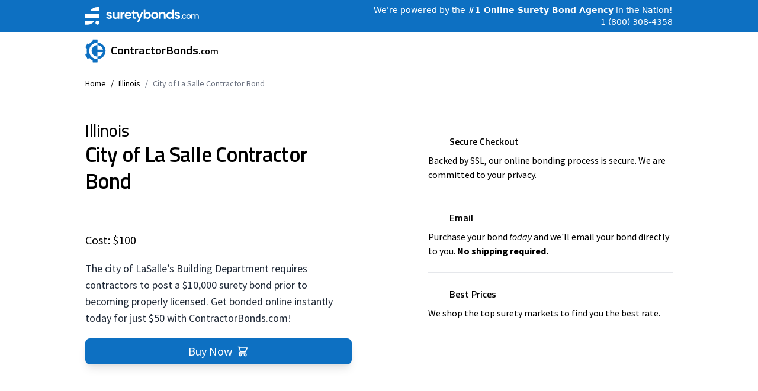

--- FILE ---
content_type: text/html; charset=utf-8
request_url: https://www.contractorbonds.com/illinois/city-of-la-salle-contractor-bond
body_size: 6354
content:
<!DOCTYPE html><html><head><meta charSet="utf-8"/><meta name="viewport" content="width=device-width"/><meta property="og:type" content="website"/><meta property="og:site_name" content="Contractorbonds.com"/><title>City of La Salle Contractor Bond</title><meta name="robots" content="index,follow"/><meta name="description" content="Contractors in La Salle, Illinois are required to provide the Building Department with a $10,000 surety bond before receiving a license or permit. La Salle contractor bonds are issued instantly online and cost $50 per year when you work with ContractorBonds.com."/><meta property="og:title" content="City of La Salle Contractor Bond"/><meta property="og:description" content="Contractors in La Salle, Illinois are required to provide the Building Department with a $10,000 surety bond before receiving a license or permit. La Salle contractor bonds are issued instantly online and cost $50 per year when you work with ContractorBonds.com."/><script type="application/ld+json">"{\n    \"@context\" : \"http://schema.org\",\n    \"@type\" : \"Product\",\n    \"additionalType\" :\"http://www.productontology.org/id/Surety_bond\",\n    \"name\" : \"City of La Salle Contractor Bond\",\n    \"description\" : \"Contractors in La Salle, Illinois are required to provide the Building Department with a $10,000 surety bond before receiving a license or permit. La Salle contractor bonds are issued instantly online and cost $50 per year when you work with ContractorBonds.com.\",\n    // \"url\" : \"https://contractorbonds.com//illinois/city-of-la-salle-contractor-bond\",\n    \"brand\" : {\n      \"@type\" : \"Brand\",\n      \"name\" : \"ContractorBonds.com\",\n      \"logo\" : \"https://www.suretybonds.com/img/brand/surety-bonds-logo.png\"\n    },\n    \"offers\" : {\n      \"@type\" : \"Offer\",\n      \"priceCurrency\" : \"USD\",\n      \"price\" : \"100\",\n      \"itemCondition\": \"http://schema.org/NewCondition\",\n      \"availability\": \"http://schema.org/InStock\",\n      \"seller\": {\n        \"@type\" : \"Organization\",\n        \"name\" : \"ContractorBonds.com\"\n      }\n    }\n }"</script><meta name="next-head-count" content="10"/><link rel="stylesheet" data-href="https://fonts.googleapis.com/css2?family=Titillium+Web:ital,wght@0,200;0,300;0,400;0,600;0,700;0,900;1,200;1,300;1,400;1,600;1,700"/><link rel="stylesheet" data-href="https://fonts.googleapis.com/css2?family=Source+Sans+Pro:ital,wght@0,200;0,300;0,400;0,600;0,700;0,900;1,200;1,300;1,400;1,600;1,700;1,900&amp;displa"/><link rel="preload" href="/_next/static/css/fe4fd0a952833e4c.css" as="style"/><link rel="stylesheet" href="/_next/static/css/fe4fd0a952833e4c.css" data-n-g=""/><noscript data-n-css=""></noscript><script defer="" nomodule="" src="/_next/static/chunks/polyfills-78c92fac7aa8fdd8.js"></script><script src="/_next/static/chunks/webpack-f62649489b486e08.js" defer=""></script><script src="/_next/static/chunks/framework-4eec82d5ceb62b73.js" defer=""></script><script src="/_next/static/chunks/main-eacb7567584466f7.js" defer=""></script><script src="/_next/static/chunks/pages/_app-e134115bf60cab6c.js" defer=""></script><script src="/_next/static/chunks/131-5707c56d393cc2bd.js" defer=""></script><script src="/_next/static/chunks/pages/%5BstateName%5D/%5BbondName%5D-3f95b7ee469a701f.js" defer=""></script><script src="/_next/static/cmVRgZBkRW8LdL1Kk9-8R/_buildManifest.js" defer=""></script><script src="/_next/static/cmVRgZBkRW8LdL1Kk9-8R/_ssgManifest.js" defer=""></script><link rel="stylesheet" href="https://fonts.googleapis.com/css2?family=Titillium+Web:ital,wght@0,200;0,300;0,400;0,600;0,700;0,900;1,200;1,300;1,400;1,600;1,700"/><link rel="stylesheet" href="https://fonts.googleapis.com/css2?family=Source+Sans+Pro:ital,wght@0,200;0,300;0,400;0,600;0,700;0,900;1,200;1,300;1,400;1,600;1,700;1,900&displa"/></head><body><noscript><iframe src="https://www.googletagmanager.com/ns.html?id=GTM-WCN7NZS" height="0" width="0" style="display:none;visibility:hidden"></iframe></noscript><div id="__next"><div class="relative min-h-screen h-full flex flex-col bg-white overflow-y-hidden w-full"><div class="w-full bg-blue-surety mx-auto"><div class="max-w-screen-lg px-4 mx-auto w-full flex justify-center sm:justify-between items-center"><img class="w-36 block mr-5 sm:mr-0 sm:w-48 h-full py-3" src="/surety-logo-white.svg" alt=""/><div class="text-white  text-xs sm:text-sm font-light flex flex-col items-end"><div class="block"><span class="hidden md:inline">We&#x27;re powered by</span><span> <!-- -->the<!-- --> <span class="font-semibold">#1 Online Surety Bond Agency</span> </span>in the Nation!</div><div class="hidden sm:flex items-center space-x-1"><a href="tel:+18003084358" class="text-white">1 (800) 308-4358</a></div></div></div></div><div class="w-full mx-auto border-b"><div class="max-w-screen-lg py-3 px-4 mx-auto w-full flex items-center justify-center sm:justify-between"><div class="flex cursor-pointer items-center space-x-1 sm:space-x-2"><svg class="sm:h-10 h-8 text-blue-surety fill-current" viewBox="0 0 36 41" xmlns="http://www.w3.org/2000/svg"><path d="M21.0451 34.7162C20.999 34.7162 20.9529 34.7162 20.9068 34.7162C13.0468 34.7162 6.66197 28.341 6.66197 20.4928C6.66197 12.6447 13.0468 6.26946 20.9068 6.26946C20.9529 6.26946 20.9529 6.26946 20.999 6.26946V1.98865C20.9529 1.98865 20.9529 1.98865 20.9068 1.98865C10.7187 1.98865 2.44385 10.2511 2.44385 20.4238C2.44385 30.5965 10.7187 38.8589 20.9068 38.8589C20.9529 38.8589 20.999 38.8589 21.0451 38.8589V34.7162Z"></path><path d="M21.0212 10.4348C15.5123 10.4348 11.0176 14.8998 11.0176 20.3774C11.0176 25.855 15.4893 30.3199 20.9751 30.3199L21.0212 10.4348Z"></path><path d="M21.0215 6.26941V10.4351C26.5074 10.4351 30.9329 14.8771 30.9329 20.3777C30.9329 25.8323 26.5074 30.2742 21.0445 30.3202V34.7391C28.9276 34.7391 35.2202 28.3869 35.2202 20.5158C35.2202 12.6446 28.9045 6.26941 21.0215 6.26941Z"></path><path d="M32.1316 18.2827H19.7769V22.6096H32.1316V18.2827Z"></path><path d="M0 27.1672L3.89543 34.2328L9.24299 32.2765L4.49472 23.5308L0 27.1672Z"></path><path d="M8.92037 9.07767L4.3104 18.0306L0.20752 14.072L3.6189 7.7428L8.92037 9.07767Z"></path><path d="M13.1617 40.4927H21.0448V35.1301H12.4702L13.1617 40.4927Z"></path><path d="M12.4702 5.73996H21.0217V0.676636H13.1848L12.4702 5.73996Z"></path></svg><div class="md:text-xl font-semibold font-brand text-black">ContractorBonds<small>.com</small></div></div></div></div><main class="flex-1"><div class="w-full max-w-screen-lg mx-auto px-4 font-ui"><nav class="flex py-3" aria-label="Breadcrumb"><ol class="flex items-center text-sm"><li><div><a href="/">Home</a></div></li><li><div class="flex items-center"><span class="mx-2">/</span><a href="/illinois">Illinois</a></div></li><li><div class="flex items-center text-gray-500"><span class="mx-2">/</span><a href="/illinois/city-of-la-salle-contractor-bond#">City of La Salle Contractor Bond</a></div></li></ol></nav><div class="flex space-x-0 sm:mt-10 mt-5 sm:flex-row flex-col w-full divide-none sm:divide-x"><div class="sm:w-7/12 sm:pr-5 pr-0 w-full flex flex-col"><div class="w-full max-w-full sm:max-w-screen-xs space-y-5"><h1 class="text-4xl tracking-tight font-semibold leading-tight font-brand"><small class="block font-medium tracking-normal">Illinois</small>City of La Salle Contractor Bond</h1><div><div style="width:270px;margin-top:4px"><div class="trustpilot-widget" data-locale="en-US" data-template-id="5419b732fbfb950b10de65e5" data-businessunit-id="55394aa90000ff00057ef804" data-style-height="24px" data-style-width="100%" data-theme="light"><a href="https://www.trustpilot.com/review/suretybonds.com" target="_blank" rel="noopener noreferrer">Trustpilot</a></div></div></div><div class="text-xl font-normal">Cost: $100</div><div class="text-gray-800 text-base sm:text-lg"><p>The city of LaSalle’s Building Department requires contractors to post a $10,000 surety bond prior to becoming properly licensed. Get bonded online instantly today for just $50 with ContractorBonds.com!</p></div><div class="space-y-7"><a href="https://connect.suretybonds.com/start-application?bondId=5c36469111048a699b457858&amp;contractor=true&amp;bondAmount=10000&amp;bondState=IL"><button class="text-white !mt-10 w-full justify-center flex flex-row items-center hover:bg-blue-surety-highlight shadow-lg text-xl  transition-all bg-blue-surety px-4 py-2 rounded-lg"><span>Buy Now</span><svg class="text-white w-5 ml-2" xmlns="http://www.w3.org/2000/svg" fill="none" viewBox="0 0 24 24" stroke="currentColor"><path stroke-linecap="round" stroke-linejoin="round" stroke-width="2" d="M3 3h2l.4 2M7 13h10l4-8H5.4M7 13L5.4 5M7 13l-2.293 2.293c-.63.63-.184 1.707.707 1.707H17m0 0a2 2 0 100 4 2 2 0 000-4zm-8 2a2 2 0 11-4 0 2 2 0 014 0z"></path></svg></button></a></div></div></div><div class="flex-1 sm:pt-0 pt-6"><div class="flex w-full flex-col items-center justify-between space-y-12"><div class="flex-col max-w-md items-center text-center sm:items-start sm:text-left flex w-full py-6"><div class="flex flex-row items-center space-x-3"><div class="h-6 w-6 flex items-center justify-center"><svg xmlns="http://www.w3.org/2000/svg" fill="none" viewBox="0 0 24 24" stroke-width="2" stroke="currentColor" aria-hidden="true"><path stroke-linecap="round" stroke-linejoin="round" d="M9 12l2 2 4-4m5.618-4.016A11.955 11.955 0 0112 2.944a11.955 11.955 0 01-8.618 3.04A12.02 12.02 0 003 9c0 5.591 3.824 10.29 9 11.622 5.176-1.332 9-6.03 9-11.622 0-1.042-.133-2.052-.382-3.016z"></path></svg></div><div class="font-semibold font-brand">Secure Checkout</div></div><p class="font-medium mt-2"> Backed by SSL, our online bonding process is secure. We are committed to your privacy.</p></div></div><hr class="max-w-md "/><div class="flex w-full flex-col items-center justify-between space-y-12"><div class="flex-col max-w-md items-center text-center sm:items-start sm:text-left flex w-full py-6"><div class="flex flex-row items-center space-x-3"><div class="h-6 w-6 flex items-center justify-center"><svg xmlns="http://www.w3.org/2000/svg" fill="none" viewBox="0 0 24 24" stroke-width="2" stroke="currentColor" aria-hidden="true"><path stroke-linecap="round" stroke-linejoin="round" d="M3 8l7.89 5.26a2 2 0 002.22 0L21 8M5 19h14a2 2 0 002-2V7a2 2 0 00-2-2H5a2 2 0 00-2 2v10a2 2 0 002 2z"></path></svg></div><div class="font-semibold font-brand">Email</div></div><p class="font-medium mt-2">Purchase your bond <em>today</em> and we&#x27;ll email your bond directly to you. <strong>No shipping required.</strong></p></div></div><hr class="max-w-md"/><div class="flex w-full flex-col items-center justify-between space-y-12"><div class="flex-col max-w-md items-center text-center sm:items-start sm:text-left flex w-full py-6"><div class="flex flex-row items-center space-x-3"><div class="h-6 w-6 flex items-center justify-center"><svg xmlns="http://www.w3.org/2000/svg" fill="none" viewBox="0 0 24 24" stroke-width="2" stroke="currentColor" aria-hidden="true"><path stroke-linecap="round" stroke-linejoin="round" d="M7 7h.01M7 3h5c.512 0 1.024.195 1.414.586l7 7a2 2 0 010 2.828l-7 7a2 2 0 01-2.828 0l-7-7A1.994 1.994 0 013 12V7a4 4 0 014-4z"></path></svg></div><div class="font-semibold font-brand">Best Prices</div></div><p class="font-medium mt-2">We shop the top surety markets to find you the best rate.</p></div></div></div></div></div><div class="w-full bg-gray-100 font-brand mt-16"><div class="w-full max-w-screen-lg mx-auto py-16"><div class="sm:w-7/12 w-full px-6 text-lg divide-y divide-gray-800"><button class="flex justify-between w-full items-center py-3 font-medium text-left" id="headlessui-disclosure-button-:Rmam:" type="button" aria-expanded="true" data-headlessui-state="open"><span class="text-2xl font-semibold ">Bond Information</span></button><div class="px-2 py-3" id="headlessui-disclosure-panel-:R16am:" data-headlessui-state="open"><dl><dt class="float-left mr-2 font-semibold">State:</dt><dd>Illinois</dd><dt class="float-left mr-2 font-semibold">Amount<!-- -->:</dt><dd>$10,000</dd><dt class="float-left mr-2 font-semibold">Term:</dt><dd>1 year</dd><dt class="float-left mr-2 font-semibold">Licensing Agent:</dt><dd>Brooklyn Ventures, LLC</dd><dt class="float-left mr-2 font-semibold">License Number:</dt><dd>100288586</dd></dl></div><button class="flex justify-between w-full items-center py-3 font-medium text-left" id="headlessui-disclosure-button-:Rqam:" type="button" aria-expanded="false" data-headlessui-state=""><span class="text-2xl font-semibold ">Bond Details</span><svg xmlns="http://www.w3.org/2000/svg" viewBox="0 0 20 20" fill="currentColor" aria-hidden="true" class=" w-5 h-5 text-gray-800"><path fill-rule="evenodd" d="M14.707 12.707a1 1 0 01-1.414 0L10 9.414l-3.293 3.293a1 1 0 01-1.414-1.414l4-4a1 1 0 011.414 0l4 4a1 1 0 010 1.414z" clip-rule="evenodd"></path></svg></button><button class="flex justify-between w-full items-center py-3 font-medium text-left" id="headlessui-disclosure-button-:Ruam:" type="button" aria-expanded="false" data-headlessui-state=""><span class="text-2xl font-semibold ">Licensing Information</span><svg xmlns="http://www.w3.org/2000/svg" viewBox="0 0 20 20" fill="currentColor" aria-hidden="true" class=" w-5 h-5 text-gray-800"><path fill-rule="evenodd" d="M14.707 12.707a1 1 0 01-1.414 0L10 9.414l-3.293 3.293a1 1 0 01-1.414-1.414l4-4a1 1 0 011.414 0l4 4a1 1 0 010 1.414z" clip-rule="evenodd"></path></svg></button></div></div></div><div class="max-w-screen-lg mx-auto py-16 bg-white font-brand"><h3 class="text-2xl font-semibold">Additional Resources</h3><div class="prose prose-blue"><p><a href="https://www.lasalle-il.gov/departments/building-department" target="_blank" rel="noopener noreferrer">LaSalle’s Building Department</a></p>
<p><a href="https://www.lasalle-il.gov/sites/default/files/forms-documents/2018-09/CONTRACTOR%20LICENSE%20APPLICATION.pdf" target="_blank" rel="noopener noreferrer">Contractor License Application</a></p>
<p><a href="https://lasallecounty.org/lasalle-county-construction-permits/" target="_blank" rel="noopener noreferrer">LaSalle Construction Permits, Codes and Ordinances</a></p></div></div></main><footer class="w-full bg-blue-surety px-4"><div class="flex flex-col-reverse md:flex-row  max-w-screen-lg w-full mx-auto  text-white"><div class="text-sm flex flex-col w-9/12"><div class=" py-5 font-extralight lg:max-w-sm md:max-w-xs max-w-full w-full"><h5 class="font-normal py-5">Copyright © 1996 - <!-- -->2025<!-- --> ContractorBonds.com All rights reserved.</h5><p class="py-1">Operated by Brooklyn Ventures LLC, DBA SuretyBonds.com an insurance agency</p><p class="py-1">(Brooklyn Ventures SuretyBonds.com insurance Agency LLC in California)</p><p class="py-1">(Brooklyn Ventures of Missouri, LLC in New York)</p><div class=" mx-auto space-x-1 py-6"><a class="underline font-medium" href="/privacy-policy">Privacy Policy</a><span> | </span><a class="underline font-medium" href="/terms-of-use">Terms of Use</a></div></div></div><div class="max-w-screen-xl w-full py-6 flex"><div class="divide-y divide-light-blue-400 "><h4 class="font-medium py-3">Find a Bond by State</h4><div class="flex flex-wrap gap-x-5 gap-y-1 font-extralight max-w-screen-sm pt-2 pb-5 text-gray-200"><a class="hover:underline hover:text-white " href="/alabama">AL</a><a class="hover:underline hover:text-white " href="/alaska">AK</a><a class="hover:underline hover:text-white " href="/arizona">AZ</a><a class="hover:underline hover:text-white " href="/arkansas">AR</a><a class="hover:underline hover:text-white " href="/california">CA</a><a class="hover:underline hover:text-white " href="/colorado">CO</a><a class="hover:underline hover:text-white " href="/connecticut">CT</a><a class="hover:underline hover:text-white " href="/delaware">DE</a><a class="hover:underline hover:text-white " href="/district-of-columbia">DC</a><a class="hover:underline hover:text-white " href="/florida">FL</a><a class="hover:underline hover:text-white " href="/georgia">GA</a><a class="hover:underline hover:text-white " href="/hawaii">HI</a><a class="hover:underline hover:text-white " href="/idaho">ID</a><a class="hover:underline hover:text-white " href="/illinois">IL</a><a class="hover:underline hover:text-white " href="/indiana">IN</a><a class="hover:underline hover:text-white " href="/iowa">IA</a><a class="hover:underline hover:text-white " href="/kansas">KS</a><a class="hover:underline hover:text-white " href="/kentucky">KY</a><a class="hover:underline hover:text-white " href="/louisiana">LA</a><a class="hover:underline hover:text-white " href="/maine">ME</a><a class="hover:underline hover:text-white " href="/maryland">MD</a><a class="hover:underline hover:text-white " href="/massachusetts">MA</a><a class="hover:underline hover:text-white " href="/michigan">MI</a><a class="hover:underline hover:text-white " href="/minnesota">MN</a><a class="hover:underline hover:text-white " href="/mississippi">MS</a><a class="hover:underline hover:text-white " href="/missouri">MO</a><a class="hover:underline hover:text-white " href="/montana">MT</a><a class="hover:underline hover:text-white " href="/nebraska">NE</a><a class="hover:underline hover:text-white " href="/nevada">NV</a><a class="hover:underline hover:text-white " href="/new-hampshire">NH</a><a class="hover:underline hover:text-white " href="/new-jersey">NJ</a><a class="hover:underline hover:text-white " href="/new-mexico">NM</a><a class="hover:underline hover:text-white " href="/new-york">NY</a><a class="hover:underline hover:text-white " href="/north-carolina">NC</a><a class="hover:underline hover:text-white " href="/north-dakota">ND</a><a class="hover:underline hover:text-white " href="/ohio">OH</a><a class="hover:underline hover:text-white " href="/oklahoma">OK</a><a class="hover:underline hover:text-white " href="/oregon">OR</a><a class="hover:underline hover:text-white " href="/pennsylvania">PA</a><a class="hover:underline hover:text-white " href="/rhode-island">RI</a><a class="hover:underline hover:text-white " href="/south-carolina">SC</a><a class="hover:underline hover:text-white " href="/south-dakota">SD</a><a class="hover:underline hover:text-white " href="/tennessee">TN</a><a class="hover:underline hover:text-white " href="/texas">TX</a><a class="hover:underline hover:text-white " href="/utah">UT</a><a class="hover:underline hover:text-white " href="/vermont">VT</a><a class="hover:underline hover:text-white " href="/virginia">VA</a><a class="hover:underline hover:text-white " href="/washington">WA</a><a class="hover:underline hover:text-white " href="/west-virginia">WV</a><a class="hover:underline hover:text-white " href="/wisconsin">WI</a><a class="hover:underline hover:text-white " href="/wyoming">WY</a></div></div></div></div></footer></div></div><script id="__NEXT_DATA__" type="application/json">{"props":{"pageProps":{"product":{"bondDetails":"## Why do I need a contractor bond in LaSalle, IL? \n[The city of LaSalle’s Building Department](https://www.lasalle-il.gov/departments/building-department) requires contractors to post a $10,000 surety bond prior to becoming properly licensed. Any contractor working within the city limits must have a [current contractor license](https://www.lasalle-il.gov/forms-documents/contractor-information) to conduct business. \n\nThis bond is a type of consumer protection that ensures that the licensed contractor will abide by all of the city’s required [codes and ordinances](https://lasallecounty.org/lasalle-county-construction-permits/) while conducting business. The bond protects customers from any malpractice of the contractor. If a claim is filed and the contractor is found guilty of wrongdoing, they can be held financially responsible for the harm done.\n\n\n## How much does a $10,000 contractor surety bond cost in LaSalle?\nA $10,000 one-year term contractor surety bond costs just $50 with [ContractorBonds.com](https://www.contractorbonds.com/) and can be issued instantly online. The city of LaSalle requires the original bond form document, no fax copies.\n\nIf the bond is to be canceled, the surety must provide 30 days' written notice to the obligee prior to cancellation.","bondName":"City of La Salle Contractor Bond","state":"Illinois","description":"The city of LaSalle’s Building Department requires contractors to post a $10,000 surety bond prior to becoming properly licensed. Get bonded online instantly today for just $50 with ContractorBonds.com!","licensingInformation":"## How to become a licensed contractor in LaSalle, IL\nTo become a licensed contractor in LaSalle, you must complete the following:\n\n* Fill out the [license application](https://www.lasalle-il.gov/sites/default/files/forms-documents/2018-09/CONTRACTOR%20LICENSE%20APPLICATION.pdf)\n \nAlong with completing the application, the following is required to be mailed together to 745 2nd Street, LaSalle, IL 61301:\n\n* Application fee of $100 by check (due annually)\n* Proof of $10,000 surety bond - the bond must be issued prior to contract date of the project you’ll be working on\n* Certificate of Insurance including Workman’s Compensation, Liability-Bodily Injury and Liability-Property Damage. See amount specifics on [the application](https://www.lasalle-il.gov/sites/default/files/forms-documents/2018-09/CONTRACTOR%20LICENSE%20APPLICATION.pdf).\n* Roofer’s must provide a copy of their [state license](https://www.idfpr.com/profs/roof.asp)\n* Electricians must provide a copy of license \n\n*The city will not accept fax copies of this documentation - only originals will be accepted. *\n\n### Ready to get bonded as a contractor in LaSalle? Get your bond digitally delivered today with our secure checkout portal!","additionalResources":"[LaSalle’s Building Department](https://www.lasalle-il.gov/departments/building-department)\n\n[Contractor License Application](https://www.lasalle-il.gov/sites/default/files/forms-documents/2018-09/CONTRACTOR%20LICENSE%20APPLICATION.pdf)\n\n[LaSalle Construction Permits, Codes and Ordinances](https://lasallecounty.org/lasalle-county-construction-permits/)","sbId":"5c36469111048a699b457858","id":"1649722","slug":"city-of-la-salle-contractor-bond","locationTag":"La Salle","tags":[],"metaFields":{"title":"City of La Salle Contractor Bond","description":"Contractors in La Salle, Illinois are required to provide the Building Department with a $10,000 surety bond before receiving a license or permit. La Salle contractor bonds are issued instantly online and cost $50 per year when you work with ContractorBonds.com."},"amounts":[{"high":10000,"low":10000,"premium":"100","isPPK":false,"type":"fixed","quotingCompany":"HCC Surety Group","instantPurchase":true,"_id":"5c36552a11048a699b4580f2"}],"term":"1 year","name":"City of La Salle Contractor Bond","websiteNotes":[],"allUnderwritten":false,"states":["IL"],"originalRequired":false},"license":{"name":"Illinois","agent":"Brooklyn Ventures, LLC","licenseNumber":"100288586"},"stateName":"illinois"},"__N_SSG":true},"page":"/[stateName]/[bondName]","query":{"stateName":"illinois","bondName":"city-of-la-salle-contractor-bond"},"buildId":"cmVRgZBkRW8LdL1Kk9-8R","isFallback":false,"gsp":true,"scriptLoader":[]}</script></body></html>

--- FILE ---
content_type: text/plain
request_url: https://www.google-analytics.com/j/collect?v=1&_v=j102&a=2070288056&t=pageview&_s=1&dl=https%3A%2F%2Fwww.contractorbonds.com%2Fillinois%2Fcity-of-la-salle-contractor-bond&ul=en-us%40posix&dt=City%20of%20La%20Salle%20Contractor%20Bond&sr=1280x720&vp=1280x720&_u=YEBAAEABAAAAACAAI~&jid=1633713110&gjid=1188504708&cid=1119071115.1768555906&tid=UA-8479122-5&_gid=1699624478.1768555906&_r=1&_slc=1&gtm=45He61e1n81WCN7NZSza200&gcd=13l3l3l3l1l1&dma=0&tag_exp=103116026~103200004~104527907~104528500~104684208~104684211~105391253~115938465~115938468~117041587&z=974692172
body_size: -453
content:
2,cG-RW6H8HHRT2

--- FILE ---
content_type: application/javascript; charset=UTF-8
request_url: https://www.contractorbonds.com/_next/static/cmVRgZBkRW8LdL1Kk9-8R/_ssgManifest.js
body_size: 141
content:
self.__SSG_MANIFEST=new Set(["\u002F","\u002F[stateName]","\u002F[stateName]\u002F[bondName]","\u002Ffind\u002Fselect-state","\u002Ffind\u002Fstate\u002F[stateName]","\u002Ffind\u002Fstate\u002F[stateName]\u002Fresults","\u002Fpages\u002F[...slug]"]);self.__SSG_MANIFEST_CB&&self.__SSG_MANIFEST_CB()

--- FILE ---
content_type: image/svg+xml
request_url: https://www.contractorbonds.com/surety-logo-white.svg
body_size: 5230
content:
<svg width="468" height="73" viewBox="0 0 468 73" fill="none" xmlns="http://www.w3.org/2000/svg">
	<path
		d="M98.4192 48.5555C96.0944 48.5555 94.0088 48.1546 92.1623 47.3526C90.3161 46.517 88.846 45.3973 87.7519 43.9938C86.6918 42.5902 86.1106 41.0362 86.008 39.3317H93.2394C93.3763 40.4013 93.9062 41.2869 94.8291 41.9887C95.7867 42.6905 96.9663 43.0412 98.3679 43.0412C99.7357 43.0412 100.796 42.7741 101.548 42.2391C102.334 41.7045 102.727 41.0195 102.727 40.1839C102.727 39.2816 102.249 38.6132 101.291 38.1789C100.368 37.7108 98.8808 37.2096 96.8295 36.675C94.7095 36.1735 92.966 35.6556 91.5981 35.121C90.2648 34.5864 89.1021 33.7676 88.1106 32.6646C87.1534 31.5619 86.6748 30.0748 86.6748 28.2032C86.6748 26.6659 87.1191 25.2622 88.008 23.9923C88.9313 22.7224 90.2305 21.7198 91.9058 20.9846C93.6154 20.2494 95.6158 19.8817 97.9066 19.8817C101.291 19.8817 103.993 20.7172 106.01 22.3882C108.027 24.0258 109.138 26.2481 109.343 29.0554H102.471C102.368 27.9525 101.89 27.0836 101.035 26.4487C100.214 25.7802 99.1033 25.4461 97.7014 25.4461C96.4022 25.4461 95.3933 25.68 94.6756 26.1479C93.9915 26.6157 93.6497 27.2674 93.6497 28.1029C93.6497 29.0386 94.1284 29.7571 95.0856 30.2583C96.0431 30.7264 97.5302 31.2109 99.5476 31.7121C101.599 32.2135 103.292 32.7315 104.625 33.2661C105.958 33.801 107.104 34.6365 108.061 35.7726C109.053 36.8756 109.566 38.346 109.6 40.1839C109.6 41.7881 109.138 43.2251 108.215 44.495C107.326 45.7651 106.027 46.7675 104.317 47.5027C102.642 48.2045 100.676 48.5555 98.4192 48.5555Z"
		fill="white" />
	<path
		d="M140.265 20.3329V48.1045H133.034V44.5952C132.111 45.7985 130.897 46.7508 129.392 47.4528C127.922 48.1212 126.315 48.4552 124.571 48.4552C122.349 48.4552 120.383 48.0042 118.673 47.1018C116.964 46.166 115.613 44.8126 114.622 43.0412C113.664 41.2368 113.186 39.098 113.186 36.6249V20.3329H120.366V35.6222C120.366 37.8278 120.93 39.5323 122.058 40.7353C123.187 41.9051 124.725 42.4899 126.674 42.4899C128.657 42.4899 130.213 41.9051 131.341 40.7353C132.469 39.5323 133.034 37.8278 133.034 35.6222V20.3329H140.265Z"
		fill="white" />
	<path
		d="M152.478 24.644C153.401 23.1735 154.598 22.0206 156.068 21.1851C157.572 20.3496 159.282 19.9319 161.197 19.9319V27.3008H159.299C157.043 27.3008 155.333 27.8188 154.171 28.8548C153.042 29.8909 152.478 31.6953 152.478 34.2688V48.1045H145.298V20.3329H152.478V24.644Z"
		fill="white" />
	<path
		d="M190.394 33.6171C190.394 34.6198 190.326 35.5219 190.189 36.324H169.418C169.589 38.3293 170.307 39.9001 171.572 41.0362C172.837 42.1726 174.393 42.7406 176.239 42.7406C178.906 42.7406 180.803 41.6209 181.932 39.3819H189.676C188.855 42.0556 187.283 44.2612 184.958 45.9988C182.633 47.7033 179.778 48.5555 176.393 48.5555C173.657 48.5555 171.196 47.9708 169.008 46.8009C166.853 45.5979 165.161 43.9102 163.93 41.738C162.733 39.5657 162.135 37.0592 162.135 34.2186C162.135 31.3446 162.733 28.8214 163.93 26.6492C165.127 24.4769 166.802 22.8059 168.956 21.6363C171.11 20.4666 173.589 19.8817 176.393 19.8817C179.094 19.8817 181.504 20.4499 183.624 21.5861C185.778 22.7224 187.437 24.3432 188.599 26.4487C189.796 28.5206 190.394 30.9103 190.394 33.6171ZM182.958 31.6121C182.923 29.8073 182.256 28.3703 180.957 27.3008C179.658 26.198 178.068 25.6466 176.188 25.6466C174.41 25.6466 172.905 26.1813 171.674 27.2507C170.478 28.2867 169.743 29.7404 169.469 31.6121H182.958Z"
		fill="white" />
	<path
		d="M201.943 26.0977V39.5323C201.943 40.4681 202.165 41.1532 202.61 41.5875C203.088 41.9887 203.875 42.1893 204.969 42.1893H208.303V48.1045H203.789C197.738 48.1045 194.712 45.2302 194.712 39.4822V26.0977H191.327V20.3329H194.712V13.4652H201.943V20.3329H208.303V26.0977H201.943Z"
		fill="white" />
	<path
		d="M238.597 20.3329L221.006 61.2381H213.364L219.519 47.4027L208.133 20.3329H216.185L223.519 39.7329L230.956 20.3329H238.597Z"
		fill="white" />
	<path
		d="M247.597 24.3934C248.519 23.0566 249.785 21.9704 251.392 21.135C253.033 20.2995 254.896 19.8817 256.982 19.8817C259.409 19.8817 261.598 20.4666 263.547 21.6363C265.53 22.8059 267.085 24.4769 268.214 26.6492C269.376 28.788 269.957 31.2777 269.957 34.1183C269.957 36.9589 269.376 39.4822 268.214 41.6878C267.085 43.86 265.53 45.5478 263.547 46.7508C261.598 47.954 259.409 48.5555 256.982 48.5555C254.862 48.5555 252.998 48.1546 251.392 47.3526C249.819 46.517 248.554 45.4475 247.597 44.1442V48.1045H240.416V11.0089H247.597V24.3934ZM262.623 34.1183C262.623 32.4473 262.264 31.0103 261.546 29.8073C260.862 28.5708 259.939 27.635 258.777 27.0001C257.649 26.3651 256.418 26.0476 255.084 26.0476C253.785 26.0476 252.554 26.3818 251.392 27.0502C250.263 27.6852 249.34 28.6209 248.622 29.8574C247.938 31.0938 247.597 32.5476 247.597 34.2186C247.597 35.8896 247.938 37.3434 248.622 38.5798C249.34 39.8165 250.263 40.7687 251.392 41.4374C252.554 42.0723 253.785 42.3896 255.084 42.3896C256.418 42.3896 257.649 42.0556 258.777 41.3872C259.939 40.7186 260.862 39.7663 261.546 38.5296C262.264 37.2932 262.623 35.8228 262.623 34.1183Z"
		fill="white" />
	<path
		d="M285.74 48.5555C283.005 48.5555 280.543 47.9708 278.355 46.8009C276.166 45.5979 274.44 43.9102 273.175 41.738C271.944 39.5657 271.328 37.0592 271.328 34.2186C271.328 31.378 271.961 28.8715 273.226 26.6993C274.525 24.527 276.286 22.8561 278.509 21.6864C280.731 20.4833 283.21 19.8817 285.945 19.8817C288.68 19.8817 291.159 20.4833 293.381 21.6864C295.603 22.8561 297.348 24.527 298.613 26.6993C299.912 28.8715 300.562 31.378 300.562 34.2186C300.562 37.0592 299.894 39.5657 298.562 41.738C297.263 43.9102 295.484 45.5979 293.226 46.8009C291.005 47.9708 288.509 48.5555 285.74 48.5555ZM285.74 42.4397C287.039 42.4397 288.253 42.1392 289.381 41.5374C290.544 40.9024 291.467 39.9666 292.151 38.7302C292.835 37.4938 293.178 35.9899 293.178 34.2186C293.178 31.5786 292.458 29.5565 291.022 28.153C289.62 26.716 287.894 25.9975 285.843 25.9975C283.791 25.9975 282.064 26.716 280.662 28.153C279.295 29.5565 278.611 31.5786 278.611 34.2186C278.611 36.8589 279.278 38.8974 280.611 40.3344C281.979 41.738 283.688 42.4397 285.74 42.4397Z"
		fill="white" />
	<path
		d="M319.521 19.9319C322.908 19.9319 325.643 20.9846 327.728 23.09C329.813 25.162 330.857 28.0695 330.857 31.8124V48.1045H323.676V32.7649C323.676 30.5592 323.112 28.8715 321.983 27.7019C320.857 26.4988 319.318 25.8972 317.369 25.8972C315.385 25.8972 313.812 26.4988 312.65 27.7019C311.521 28.8715 310.957 30.5592 310.957 32.7649V48.1045H303.776V20.3329H310.957V23.7918C311.916 22.5887 313.13 21.653 314.599 20.9846C316.104 20.2828 317.743 19.9319 319.521 19.9319Z"
		fill="white" />
	<path
		d="M333.786 34.1183C333.786 31.3112 334.35 28.8214 335.479 26.6492C336.641 24.4769 338.214 22.8059 340.198 21.6363C342.18 20.4666 344.387 19.8817 346.815 19.8817C348.66 19.8817 350.42 20.2828 352.096 21.0848C353.771 21.8535 355.103 22.8895 356.096 24.1928V11.0089H363.38V48.1045H356.096V43.9938C355.206 45.3639 353.959 46.4669 352.354 47.3024C350.745 48.1379 348.882 48.5555 346.763 48.5555C344.369 48.5555 342.18 47.954 340.198 46.7508C338.214 45.5478 336.641 43.86 335.479 41.6878C334.35 39.4822 333.786 36.9589 333.786 34.1183ZM356.147 34.2186C356.147 32.5141 355.804 31.0604 355.121 29.8574C354.439 28.6209 353.516 27.6852 352.354 27.0502C351.191 26.3818 349.941 26.0476 348.608 26.0476C347.276 26.0476 346.044 26.3651 344.915 27.0001C343.789 27.635 342.863 28.5708 342.147 29.8073C341.461 31.0103 341.121 32.4473 341.121 34.1183C341.121 35.7893 341.461 37.2598 342.147 38.5296C342.863 39.7663 343.789 40.7186 344.915 41.3872C346.077 42.0556 347.309 42.3896 348.608 42.3896C349.941 42.3896 351.191 42.0723 352.354 41.4374C353.516 40.7687 354.439 39.8332 355.121 38.6299C355.804 37.3935 356.147 35.9231 356.147 34.2186Z"
		fill="white" />
	<path
		d="M379.213 48.5555C376.888 48.5555 374.803 48.1546 372.955 47.3526C371.11 46.517 369.641 45.3973 368.545 43.9938C367.486 42.5902 366.903 41.0362 366.8 39.3317H374.032C374.169 40.4013 374.7 41.2869 375.623 41.9887C376.579 42.6905 377.759 43.0412 379.161 43.0412C380.53 43.0412 381.589 42.7741 382.342 42.2391C383.128 41.7045 383.52 41.0195 383.52 40.1839C383.52 39.2816 383.043 38.6132 382.084 38.1789C381.161 37.7108 379.674 37.2096 377.623 36.675C375.504 36.1735 373.759 35.6556 372.39 35.121C371.058 34.5864 369.896 33.7676 368.903 32.6646C367.947 31.5619 367.468 30.0748 367.468 28.2032C367.468 26.6659 367.914 25.2622 368.803 23.9923C369.726 22.7224 371.025 21.7198 372.7 20.9846C374.409 20.2494 376.409 19.8817 378.7 19.8817C382.084 19.8817 384.785 20.7172 386.803 22.3882C388.822 24.0258 389.932 26.2481 390.136 29.0554H383.265C383.161 27.9525 382.682 27.0836 381.829 26.4487C381.007 25.7802 379.896 25.4461 378.494 25.4461C377.195 25.4461 376.187 25.68 375.468 26.1479C374.785 26.6157 374.442 27.2674 374.442 28.1029C374.442 29.0386 374.922 29.7571 375.878 30.2583C376.837 30.7264 378.324 31.2109 380.342 31.7121C382.394 32.2135 384.084 32.7315 385.419 33.2661C386.752 33.801 387.896 34.6365 388.855 35.7726C389.847 36.8756 390.36 38.346 390.394 40.1839C390.394 41.7881 389.932 43.2251 389.01 44.495C388.121 45.7651 386.822 46.7675 385.11 47.5027C383.435 48.2045 381.468 48.5555 379.213 48.5555Z"
		fill="white" />
	<path
		d="M394.834 48.3382C394.127 48.3382 393.535 48.1045 393.055 47.6364C392.576 47.1687 392.339 46.5894 392.339 45.8988C392.339 45.208 392.576 44.6287 393.055 44.1609C393.535 43.6929 394.127 43.4591 394.834 43.4591C395.517 43.4591 396.099 43.6929 396.579 44.1609C397.056 44.6287 397.295 45.208 397.295 45.8988C397.295 46.5894 397.056 47.1687 396.579 47.6364C396.099 48.1045 395.517 48.3382 394.834 48.3382Z"
		fill="white" />
	<path
		d="M397.814 38.8807C397.814 36.9868 398.203 35.3271 398.98 33.9013C399.775 32.453 400.87 31.3391 402.26 30.5592C403.65 29.7793 405.247 29.3897 407.047 29.3897C409.326 29.3897 411.208 29.9243 412.689 30.9936C414.194 32.0409 415.208 33.5448 415.733 35.5052H411.526C411.183 34.5918 410.637 33.8788 409.884 33.3664C409.132 32.8539 408.188 32.5977 407.047 32.5977C405.45 32.5977 404.176 33.1548 403.216 34.2688C402.285 35.3605 401.817 36.8978 401.817 38.8807C401.817 40.8635 402.285 42.4121 403.216 43.526C404.176 44.6399 405.45 45.197 407.047 45.197C409.305 45.197 410.798 44.2278 411.526 42.2893H415.733C415.183 44.1609 414.158 45.6536 412.655 46.7675C411.15 47.8592 409.28 48.4051 407.047 48.4051C405.247 48.4051 403.65 48.0151 402.26 47.2355C400.87 46.4334 399.775 45.3195 398.98 43.8935C398.203 42.4452 397.814 40.7745 397.814 38.8807Z"
		fill="white" />
	<path
		d="M425.396 48.4051C423.618 48.4051 422.009 48.0151 420.573 47.2355C419.138 46.4334 418.009 45.3195 417.189 43.8935C416.367 42.4452 415.957 40.7745 415.957 38.8807C415.957 37.009 416.379 35.3492 417.223 33.9013C418.067 32.453 419.217 31.3391 420.677 30.5592C422.136 29.7793 423.766 29.3897 425.566 29.3897C427.366 29.3897 428.995 29.7793 430.455 30.5592C431.912 31.3391 433.065 32.453 433.909 33.9013C434.753 35.3492 435.172 37.009 435.172 38.8807C435.172 40.752 434.741 42.4121 433.873 43.86C433.008 45.3083 431.821 46.4334 430.319 47.2355C428.838 48.0151 427.196 48.4051 425.396 48.4051ZM425.396 45.0967C426.398 45.0967 427.332 44.8627 428.197 44.395C429.086 43.9269 429.806 43.2251 430.352 42.2893C430.898 41.3538 431.172 40.2174 431.172 38.8807C431.172 37.544 430.911 36.4188 430.385 35.5052C429.863 34.5697 429.165 33.8679 428.3 33.3998C427.435 32.932 426.501 32.698 425.496 32.698C424.495 32.698 423.56 32.932 422.695 33.3998C421.851 33.8679 421.177 34.5697 420.677 35.5052C420.176 36.4188 419.924 37.544 419.924 38.8807C419.924 40.8635 420.437 42.4008 421.463 43.4926C422.51 44.5618 423.821 45.0967 425.396 45.0967Z"
		fill="white" />
	<path
		d="M459.439 29.3897C460.92 29.3897 462.241 29.6903 463.406 30.2918C464.59 30.8936 465.512 31.7847 466.174 32.9655C466.857 34.1463 467.2 35.572 467.2 37.2431V48.1045H463.336V37.8111C463.336 36.1626 462.914 34.9037 462.071 34.0347C461.227 33.1436 460.077 32.698 458.617 32.698C457.16 32.698 455.998 33.1436 455.13 34.0347C454.286 34.9037 453.864 36.1626 453.864 37.8111V48.1045H450V37.8111C450 36.1626 449.579 34.9037 448.738 34.0347C447.894 33.1436 446.741 32.698 445.284 32.698C443.824 32.698 442.662 33.1436 441.797 34.0347C440.953 34.9037 440.531 36.1626 440.531 37.8111V48.1045H436.631V29.6903H440.531V31.7956C441.169 31.0382 441.979 30.4477 442.959 30.0246C443.94 29.6012 444.987 29.3897 446.104 29.3897C447.609 29.3897 448.953 29.7015 450.137 30.3252C451.324 30.9492 452.234 31.8516 452.875 33.0323C453.442 31.9181 454.331 31.0382 455.539 30.3921C456.747 29.7237 458.049 29.3897 459.439 29.3897Z"
		fill="white" />
	<path fill-rule="evenodd" clip-rule="evenodd"
		d="M0 72.2475V55.6439H38.8328L37.2136 57.7988C35.1579 60.5348 32.7226 62.9695 29.9855 65.0247C25.7844 68.1794 20.8713 70.441 15.5296 71.525C13.1939 71.9988 10.7774 72.2475 8.30418 72.2475H0ZM58.3538 0V16.6035H19.5211L21.1401 14.4487C23.1958 11.7126 25.6312 9.27797 28.3683 7.22278C32.5695 4.06803 37.4826 1.80657 42.8242 0.722583C45.16 0.248595 47.5764 0 50.0495 0H58.3538ZM58.3538 44.4256H0V27.822H58.3538V44.4256ZM58.3538 63.9457C58.3538 68.5307 54.6358 72.2475 50.0495 72.2475C45.4634 72.2475 41.7454 68.5307 41.7454 63.9457C41.7454 59.3608 45.4634 55.6439 50.0495 55.6439C54.6358 55.6439 58.3538 59.3608 58.3538 63.9457Z"
		fill="white" />
</svg>


--- FILE ---
content_type: application/javascript; charset=UTF-8
request_url: https://www.contractorbonds.com/_next/static/chunks/46-73af78d902a9bedc.js
body_size: 15511
content:
(self.webpackChunk_N_E=self.webpackChunk_N_E||[]).push([[46],{2697:function(e,t){Object.defineProperty(t,"__esModule",{value:!0});class n extends Error{constructor(e,t,n,r,i,o,a){super(e),this.name="GraphQLError",this.message=e,i&&(this.path=i),t&&(this.nodes=Array.isArray(t)?t:[t]),n&&(this.source=n),r&&(this.positions=r),o&&(this.originalError=o);var u=a;if(!u&&o){var c=o.extensions;c&&"object"==typeof c&&(u=c)}this.extensions=u||{}}toJSON(){return{...this,message:this.message}}toString(){return this.message}get[Symbol.toStringTag](){return"GraphQLError"}}function r(e){return new n(`Syntax Error: Unexpected token at ${c} in ${e}`)}function i(e){if(e.lastIndex=c,e.test(u))return u.slice(c,c=e.lastIndex)}var o,a,u,c,l=/ +(?=[^\s])/y;function s(){for(var e=0|u.charCodeAt(c++);9===e||10===e||13===e||32===e||35===e||44===e||65279===e;e=0|u.charCodeAt(c++))if(35===e)for(;10!==(e=u.charCodeAt(c++))&&13!==e;);c--}var d=/[_A-Za-z]\w*/y,f=RegExp("(?:(null|true|false)|\\$("+d.source+')|(-?\\d+)((?:\\.\\d+)?[eE][+-]?\\d+|\\.\\d+)?|("""(?:"""|(?:[\\s\\S]*?[^\\\\])"""))|("(?:"|[^\\r\\n]*?[^\\\\]"))|('+d.source+"))","y"),p=((o=p||{})[o.Const=1]="Const",o[o.Var=2]="Var",o[o.Int=3]="Int",o[o.Float=4]="Float",o[o.BlockString=5]="BlockString",o[o.String=6]="String",o[o.Enum=7]="Enum",o),h=/\\/g;function v(e){if(f.lastIndex=c,91===u.charCodeAt(c)){c++,s();for(var t,n,o,a=[];93!==u.charCodeAt(c);)a.push(v(e));return c++,s(),{kind:"ListValue",values:a}}if(123===u.charCodeAt(c)){c++,s();for(var y=[];125!==u.charCodeAt(c);){if(null==(t=i(d))||(s(),58!==u.charCodeAt(c++)))throw r("ObjectField");s(),y.push({kind:"ObjectField",name:{kind:"Name",value:t},value:v(e)})}return c++,s(),{kind:"ObjectValue",fields:y}}if(null!=(n=f.exec(u))){if(c=f.lastIndex,s(),null!=(t=n[p.Const]))return"null"===t?{kind:"NullValue"}:{kind:"BooleanValue",value:"true"===t};if(null!=(t=n[p.Var])){if(!e)return{kind:"Variable",name:{kind:"Name",value:t}};throw r("Variable")}if(null!=(t=n[p.Int]))return null!=(o=n[p.Float])?{kind:"FloatValue",value:t+o}:{kind:"IntValue",value:t};if(null!=(t=n[p.BlockString]))return{kind:"StringValue",value:function(e){for(var t=e.split("\n"),n="",r=0,i=0,o=t.length-1,a=0;a<t.length;a++)l.lastIndex=0,l.test(t[a])&&(a&&(!r||l.lastIndex<r)&&(r=l.lastIndex),i=i||a,o=a);for(var u=i;u<=o;u++)u!==i&&(n+="\n"),n+=t[u].slice(r).replace(/\\"""/g,'"""');return n}(t.slice(3,-3)),block:!0};else if(null!=(t=n[p.String]))return{kind:"StringValue",value:h.test(t)?JSON.parse(t):t.slice(1,-1),block:!1};else if(null!=(t=n[p.Enum]))return{kind:"EnumValue",value:t}}throw r("Value")}function y(e){if(40===u.charCodeAt(c)){var t,n=[];c++,s();do{if(null==(t=i(d))||(s(),58!==u.charCodeAt(c++)))throw r("Argument");s(),n.push({kind:"Argument",name:{kind:"Name",value:t},value:v(e)})}while(41!==u.charCodeAt(c));return c++,s(),n}}function g(e){if(64===u.charCodeAt(c)){var t,n=[];do{if(c++,null==(t=i(d)))throw r("Directive");s(),n.push({kind:"Directive",name:{kind:"Name",value:t},arguments:y(e)})}while(64===u.charCodeAt(c));return n}}function m(){for(var e,t=0;91===u.charCodeAt(c);)t++,c++,s();if(null==(e=i(d)))throw r("NamedType");s();var n={kind:"NamedType",name:{kind:"Name",value:e}};do if(33===u.charCodeAt(c)&&(c++,s(),n={kind:"NonNullType",type:n}),t){if(93!==u.charCodeAt(c++))throw r("NamedType");s(),n={kind:"ListType",type:n}}while(t--);return n}var b=RegExp("(?:(\\.{3})|("+d.source+"))","y"),w=((a=w||{})[a.Spread=1]="Spread",a[a.Name=2]="Name",a);function k(){var e,t,n=[];do if(b.lastIndex=c,null!=(t=b.exec(u))){if(c=b.lastIndex,null!=t[w.Spread]){s();var o=i(d);if(null!=o&&"on"!==o)s(),n.push({kind:"FragmentSpread",name:{kind:"Name",value:o},directives:g(!1)});else{if(s(),"on"===o){if(null==(o=i(d)))throw r("NamedType");s()}var a=g(!1);if(123!==u.charCodeAt(c++))throw r("InlineFragment");s(),n.push({kind:"InlineFragment",typeCondition:o?{kind:"NamedType",name:{kind:"Name",value:o}}:void 0,directives:a,selectionSet:k()})}}else if(null!=(e=t[w.Name])){var l=void 0;if(s(),58===u.charCodeAt(c)){if(c++,s(),l=e,null==(e=i(d)))throw r("Field");s()}var f=y(!1);s();var p=g(!1),h=void 0;123===u.charCodeAt(c)&&(c++,s(),h=k()),n.push({kind:"Field",alias:l?{kind:"Name",value:l}:void 0,name:{kind:"Name",value:e},arguments:f,directives:p,selectionSet:h})}}else throw r("SelectionSet");while(125!==u.charCodeAt(c));return c++,s(),{kind:"SelectionSet",selections:n}}var O=/(?:query|mutation|subscription|fragment)/y,S={};function _(e,t,n){for(var r="",i=0;i<e.length;i++)i&&(r+=t),r+=n(e[i]);return r}function N(e){return JSON.stringify(e)}function E(e){return'"""\n'+e.replace(/"""/g,'\\"""')+'\n"""'}var T="\n",j={OperationDefinition(e){var t=e.operation;return e.name&&(t+=" "+e.name.value),e.variableDefinitions&&e.variableDefinitions.length&&(e.name||(t+=" "),t+="("+_(e.variableDefinitions,", ",j.VariableDefinition)+")"),e.directives&&e.directives.length&&(t+=" "+_(e.directives," ",j.Directive)),"query"!==t?t+" "+j.SelectionSet(e.selectionSet):j.SelectionSet(e.selectionSet)},VariableDefinition(e){var t=j.Variable(e.variable)+": "+I(e.type);return e.defaultValue&&(t+=" = "+I(e.defaultValue)),e.directives&&e.directives.length&&(t+=" "+_(e.directives," ",j.Directive)),t},Field(e){var t=e.alias?e.alias.value+": "+e.name.value:e.name.value;if(e.arguments&&e.arguments.length){var n=_(e.arguments,", ",j.Argument);t.length+n.length+2>80?t+="("+(T+="  ")+_(e.arguments,T,j.Argument)+(T=T.slice(0,-2))+")":t+="("+n+")"}return e.directives&&e.directives.length&&(t+=" "+_(e.directives," ",j.Directive)),e.selectionSet&&(t+=" "+j.SelectionSet(e.selectionSet)),t},StringValue:e=>e.block?E(e.value).replace(/\n/g,T):N(e.value),BooleanValue:e=>""+e.value,NullValue:e=>"null",IntValue:e=>e.value,FloatValue:e=>e.value,EnumValue:e=>e.value,Name:e=>e.value,Variable:e=>"$"+e.name.value,ListValue:e=>"["+_(e.values,", ",I)+"]",ObjectValue:e=>"{"+_(e.fields,", ",j.ObjectField)+"}",ObjectField:e=>e.name.value+": "+I(e.value),Document:e=>e.definitions&&e.definitions.length?_(e.definitions,"\n\n",I):"",SelectionSet:e=>"{"+(T+="  ")+_(e.selections,T,I)+(T=T.slice(0,-2))+"}",Argument:e=>e.name.value+": "+I(e.value),FragmentSpread(e){var t="..."+e.name.value;return e.directives&&e.directives.length&&(t+=" "+_(e.directives," ",j.Directive)),t},InlineFragment(e){var t="...";return e.typeCondition&&(t+=" on "+e.typeCondition.name.value),e.directives&&e.directives.length&&(t+=" "+_(e.directives," ",j.Directive)),t+" "+j.SelectionSet(e.selectionSet)},FragmentDefinition(e){var t="fragment "+e.name.value;return t+=" on "+e.typeCondition.name.value,e.directives&&e.directives.length&&(t+=" "+_(e.directives," ",j.Directive)),t+" "+j.SelectionSet(e.selectionSet)},Directive(e){var t="@"+e.name.value;return e.arguments&&e.arguments.length&&(t+="("+_(e.arguments,", ",j.Argument)+")"),t},NamedType:e=>e.name.value,ListType:e=>"["+I(e.type)+"]",NonNullType:e=>I(e.type)+"!"},I=e=>j[e.kind](e);function V(e,t){switch(e.kind){case"NullValue":return null;case"IntValue":return parseInt(e.value,10);case"FloatValue":return parseFloat(e.value);case"StringValue":case"EnumValue":case"BooleanValue":return e.value;case"ListValue":var n=[];for(var r of e.values)n.push(V(r,t));return n;case"ObjectValue":var i=Object.create(null);for(var o of e.fields)i[o.name.value]=V(o.value,t);return i;case"Variable":return t&&t[e.name.value]}}t.BREAK=S,t.GraphQLError=n,t.Kind={NAME:"Name",DOCUMENT:"Document",OPERATION_DEFINITION:"OperationDefinition",VARIABLE_DEFINITION:"VariableDefinition",SELECTION_SET:"SelectionSet",FIELD:"Field",ARGUMENT:"Argument",FRAGMENT_SPREAD:"FragmentSpread",INLINE_FRAGMENT:"InlineFragment",FRAGMENT_DEFINITION:"FragmentDefinition",VARIABLE:"Variable",INT:"IntValue",FLOAT:"FloatValue",STRING:"StringValue",BOOLEAN:"BooleanValue",NULL:"NullValue",ENUM:"EnumValue",LIST:"ListValue",OBJECT:"ObjectValue",OBJECT_FIELD:"ObjectField",DIRECTIVE:"Directive",NAMED_TYPE:"NamedType",LIST_TYPE:"ListType",NON_NULL_TYPE:"NonNullType"},t.OperationTypeNode={QUERY:"query",MUTATION:"mutation",SUBSCRIPTION:"subscription"},t.parse=function(e,t){return u="string"==typeof e.body?e.body:e,c=0,function(){s();var e,t,n=[];do if("fragment"===(e=i(O)))s(),n.push(function(){if(null==(e=i(d))||(s(),"on"!==i(d))||(s(),null==(t=i(d))))throw r("FragmentDefinition");s();var e,t,n=g(!1);if(123!==u.charCodeAt(c++))throw r("FragmentDefinition");return s(),{kind:"FragmentDefinition",name:{kind:"Name",value:e},typeCondition:{kind:"NamedType",name:{kind:"Name",value:t}},directives:n,selectionSet:k()}}());else if(null!=(t=function(e){var t,n,o;if(e&&(s(),t=i(d),n=function(){if(s(),40===u.charCodeAt(c)){var e,t=[];c++,s();do{if(36!==u.charCodeAt(c++)||null==(e=i(d)))throw r("Variable");if(s(),58!==u.charCodeAt(c++))throw r("VariableDefinition");s();var n=m(),o=void 0;61===u.charCodeAt(c)&&(c++,s(),o=v(!0)),s(),t.push({kind:"VariableDefinition",variable:{kind:"Variable",name:{kind:"Name",value:e}},type:n,defaultValue:o,directives:g(!0)})}while(41!==u.charCodeAt(c));return c++,s(),t}}(),o=g(!1)),123===u.charCodeAt(c))return c++,s(),{kind:"OperationDefinition",operation:e||"query",name:t?{kind:"Name",value:t}:void 0,variableDefinitions:n,directives:o,selectionSet:k()}}(e)))n.push(t);else throw r("Document");while(c<u.length);return{kind:"Document",definitions:n}}()},t.parseType=function(e,t){return u="string"==typeof e.body?e.body:e,c=0,m()},t.parseValue=function(e,t){return u="string"==typeof e.body?e.body:e,c=0,s(),v(!1)},t.print=function(e){return T="\n",j[e.kind]?j[e.kind](e):""},t.printBlockString=E,t.printString=N,t.valueFromASTUntyped=V,t.valueFromTypeNode=function e(t,n,r){if("Variable"===t.kind)return r?e(r[t.name.value],n,r):void 0;if("NonNullType"===n.kind)return"NullValue"!==t.kind?e(t,n,r):void 0;if("NullValue"===t.kind)return null;if("ListType"===n.kind){if("ListValue"===t.kind){var i=[];for(var o of t.values){var a=e(o,n.type,r);if(void 0===a)return;i.push(a)}return i}}else if("NamedType"===n.kind)switch(n.name.value){case"Int":case"Float":case"String":case"Bool":return n.name.value+"Value"===t.kind?V(t,r):void 0;default:return V(t,r)}},t.visit=function(e,t){var n=[],r=[];try{var i=function e(i,o,a){var u,c=!1,l=t[i.kind]&&t[i.kind].enter||t[i.kind]||t.enter,s=l&&l.call(t,i,o,a,r,n);if(!1===s)return i;if(null===s)return null;if(s===S)throw S;s&&"string"==typeof s.kind&&(c=s!==i,i=s),a&&n.push(a);var d={...i};for(var f in i){r.push(f);var p=i[f];if(Array.isArray(p)){for(var h=[],v=0;v<p.length;v++)null!=p[v]&&"string"==typeof p[v].kind&&(n.push(i),r.push(v),u=e(p[v],v,p),r.pop(),n.pop(),null==u?c=!0:(c=c||u!==p[v],h.push(u)));p=h}else null!=p&&"string"==typeof p.kind&&void 0!==(u=e(p,f,i))&&(c=c||p!==u,p=u);r.pop(),c&&(d[f]=p)}a&&n.pop();var y=t[i.kind]&&t[i.kind].leave||t.leave,g=y&&y.call(t,i,o,a,r,n);if(g===S)throw S;return void 0!==g?g:void 0!==s?c?d:s:c?d:i}(e);return void 0!==i&&!1!==i?i:e}catch(t){if(t!==S)throw t;return e}}},9930:function(e,t,n){"use strict";var r=this&&this.__createBinding||(Object.create?function(e,t,n,r){void 0===r&&(r=n);var i=Object.getOwnPropertyDescriptor(t,n);(!i||("get"in i?!t.__esModule:i.writable||i.configurable))&&(i={enumerable:!0,get:function(){return t[n]}}),Object.defineProperty(e,r,i)}:function(e,t,n,r){void 0===r&&(r=n),e[r]=t[n]}),i=this&&this.__exportStar||function(e,t){for(var n in e)"default"===n||Object.prototype.hasOwnProperty.call(t,n)||r(t,e,n)};t.__esModule=!0,i(n(6424),t)},6424:function(e,t,n){"use strict";var r,i=this&&this.__extends||(r=function(e,t){return(r=Object.setPrototypeOf||({__proto__:[]})instanceof Array&&function(e,t){e.__proto__=t}||function(e,t){for(var n in t)Object.prototype.hasOwnProperty.call(t,n)&&(e[n]=t[n])})(e,t)},function(e,t){if("function"!=typeof t&&null!==t)throw TypeError("Class extends value "+String(t)+" is not a constructor or null");function n(){this.constructor=e}r(e,t),e.prototype=null===t?Object.create(t):(n.prototype=t.prototype,new n)}),o=this&&this.__assign||function(){return(o=Object.assign||function(e){for(var t,n=1,r=arguments.length;n<r;n++)for(var i in t=arguments[n])Object.prototype.hasOwnProperty.call(t,i)&&(e[i]=t[i]);return e}).apply(this,arguments)},a=this&&this.__awaiter||function(e,t,n,r){return new(n||(n=Promise))(function(i,o){function a(e){try{c(r.next(e))}catch(e){o(e)}}function u(e){try{c(r.throw(e))}catch(e){o(e)}}function c(e){var t;e.done?i(e.value):((t=e.value)instanceof n?t:new n(function(e){e(t)})).then(a,u)}c((r=r.apply(e,t||[])).next())})},u=this&&this.__generator||function(e,t){var n,r,i,o,a={label:0,sent:function(){if(1&i[0])throw i[1];return i[1]},trys:[],ops:[]};return o={next:u(0),throw:u(1),return:u(2)},"function"==typeof Symbol&&(o[Symbol.iterator]=function(){return this}),o;function u(o){return function(u){return function(o){if(n)throw TypeError("Generator is already executing.");for(;a;)try{if(n=1,r&&(i=2&o[0]?r.return:o[0]?r.throw||((i=r.return)&&i.call(r),0):r.next)&&!(i=i.call(r,o[1])).done)return i;switch(r=0,i&&(o=[2&o[0],i.value]),o[0]){case 0:case 1:i=o;break;case 4:return a.label++,{value:o[1],done:!1};case 5:a.label++,r=o[1],o=[0];continue;case 7:o=a.ops.pop(),a.trys.pop();continue;default:if(!(i=(i=a.trys).length>0&&i[i.length-1])&&(6===o[0]||2===o[0])){a=0;continue}if(3===o[0]&&(!i||o[1]>i[0]&&o[1]<i[3])){a.label=o[1];break}if(6===o[0]&&a.label<i[1]){a.label=i[1],i=o;break}if(i&&a.label<i[2]){a.label=i[2],a.ops.push(o);break}i[2]&&a.ops.pop(),a.trys.pop();continue}o=t.call(e,a)}catch(e){o=[6,e],r=0}finally{n=i=0}if(5&o[0])throw o[1];return{value:o[0]?o[1]:void 0,done:!0}}([o,u])}}};t.__esModule=!0,t.subscribeToQuery=t.InvalidResponseError=t.Response400Error=t.Response500Error=void 0;var c=n(2697),l="undefined"!=typeof MessageEvent?MessageEvent:function(e,t){this.type=e,this.data=null==t?void 0:t.data},s=function(e){function t(n,r){var i=e.call(this,n)||this;return Object.setPrototypeOf(i,t.prototype),i.response=r,i}return i(t,e),t}(Error);t.Response500Error=s;var d=function(e){function t(n,r){var i=e.call(this,n)||this;return Object.setPrototypeOf(i,t.prototype),i.response=r,i}return i(t,e),t}(Error);t.Response400Error=d;var f=function(e){function t(n,r){var i=e.call(this,n)||this;return Object.setPrototypeOf(i,t.prototype),i.response=r,i}return i(t,e),t}(Error);t.InvalidResponseError=f,t.subscribeToQuery=function e(t){return a(this,void 0,void 0,function(){var n,r,i,p,h,v,y,g,m,b,w,k,O,S,_,N,E,T,j,I,V,x,A,R,C,M=this;return u(this,function(P){switch(P.label){case 0:n=t.query,r=t.token,i=t.variables,p=t.preview,h=t.includeDrafts,v=t.excludeInvalid,y=t.environment,g=t.fetcher,m=t.eventSourceClass,b=t.onStatusChange,w=t.onUpdate,k=t.onChannelError,O=t.onError,S=t.onEvent,_=t.reconnectionPeriod,N=t.baseUrl,E=g||window.fetch,T=m||window.EventSource,j=Math.min(_||1e3,2e4),I=N||"https://graphql-listen.datocms.com",V=function(){return a(M,void 0,void 0,function(){return u(this,function(n){switch(n.label){case 0:return[4,new Promise(function(e){return setTimeout(e,j)})];case 1:return n.sent(),[2,e(o(o({},t),{reconnectionPeriod:2*j*(1+(.2*Math.random()-.1))}))]}})})},b&&b("connecting"),P.label=1;case 1:return P.trys.push([1,4,,5]),A="string"==typeof n?n:(0,c.print)(n),[4,E(I,{headers:o(o(o({Authorization:"Bearer ".concat(r),Accept:"application/json"},y?{"X-Environment":y}:{}),h||p?{"X-Include-Drafts":"true"}:{}),v?{"X-Exclude-Invalid":"true"}:{}),method:"POST",body:JSON.stringify({query:A,variables:i})})];case 2:if((R=P.sent()).status>=300&&R.status<500)throw new d("Invalid status code: ".concat(R.status," ").concat(R.statusText),R);if(R.status>=500)throw new s("Invalid status code: ".concat(R.status," ").concat(R.statusText),R);if("application/json"!==R.headers.get("Content-Type"))throw new f("Invalid content type: ".concat(R.headers.get("Content-Type")),R);return[4,R.json()];case 3:return x=P.sent().url,S&&S({status:"connecting",channelUrl:x,message:"Received channel URL",response:R}),[3,5];case 4:if(C=P.sent(),O&&O(new l("FetchError",{data:C})),C instanceof d)throw C;return b&&b("closed"),[2,V()];case 5:return[2,new Promise(function(e){var t=new T(x),n=!1,r=function(){2!==t.readyState&&(n=!0,t.close())};t.addEventListener("open",function(){b&&b("connected"),e(r)});var i=setInterval(function(){2!==t.readyState||(clearInterval(i),b&&b("closed"),n||V())},300);t.addEventListener("update",function(e){w(JSON.parse(e.data))}),t.addEventListener("channelError",function(e){var r=JSON.parse(e.data);r.fatal&&(n=!0),k&&k(r),t.close()}),t.addEventListener("onerror",function(e){O&&O(e),t.close()})})]}})})}},6195:function(e,t,n){"use strict";n.r(t),n.d(t,{RenderError:function(){return r.su},defaultMetaTransformer:function(){return d},markToTagName:function(){return u},render:function(){return f},renderMarkRule:function(){return l},renderNodeRule:function(){return r.SZ},renderSpanValue:function(){return c},spanNodeRenderRule:function(){return s}});var r=n(2064),i=n(2338),o=function(){return(o=Object.assign||function(e){for(var t,n=1,r=arguments.length;n<r;n++)for(var i in t=arguments[n])Object.prototype.hasOwnProperty.call(t,i)&&(e[i]=t[i]);return e}).apply(this,arguments)},a=function(){for(var e=0,t=0,n=arguments.length;t<n;t++)e+=arguments[t].length;for(var r=Array(e),i=0,t=0;t<n;t++)for(var o=arguments[t],a=0,u=o.length;a<u;a++,i++)r[i]=o[a];return r};function u(e){switch(e){case"emphasis":return"em";case"underline":return"u";case"strikethrough":return"del";case"highlight":return"mark";default:return e}}function c(e){var t=e.node,n=e.key,r=e.adapter,i=r.renderNode,o=r.renderText,a=r.renderFragment,u=t.value.split(/\n/);return 0===u.length?o(t.value,n):a(u.slice(1).reduce(function(e,t,r){return e.concat([i("br",{key:n+"-br-"+r}),o(t,n+"-line-"+r)])},[o(u[0],n+"-line-first")]),n)}function l(e,t){return{appliable:"string"==typeof e?function(t){return t===e}:e,apply:t}}function s(e){var t=e.customMarkRules;return(0,r.SZ)(i.dn,function(e){var n=e.adapter,r=e.key;return(e.node.marks||[]).reduce(function(e,i){if(e){var o=t.find(function(e){return e.appliable(i)});return o?o.apply({adapter:n,key:r,mark:i,children:e}):n.renderNode(u(i),{key:r},e)}},c(e))})}var d=function(e){var t=e.meta,n={};return t.forEach(function(e){["target","title","rel"].includes(e.id)&&(n[e.id]=e.value)}),n};function f(e,t){var n=t.metaTransformer||d;return(0,r.sY)(t.adapter,e,a(t.customNodeRules||[],[(0,r.SZ)(i.C_,function(e){var t=e.adapter.renderFragment,n=e.key;return t(e.children,n)}),(0,r.SZ)(i.RF,function(e){return(0,e.adapter.renderNode)("p",{key:e.key},e.children)}),(0,r.SZ)(i.nq,function(e){var t=e.adapter.renderNode,n=e.node,r=e.key,i=e.children;return t("bulleted"===n.style?"ul":"ol",{key:r},i)}),(0,r.SZ)(i.OD,function(e){return(0,e.adapter.renderNode)("li",{key:e.key},e.children)}),(0,r.SZ)(i.b2,function(e){var t=e.adapter.renderNode,n=e.key,r=e.node,i=e.children,o=r.attribution?a(i||[],[t("footer",{key:"footer"},r.attribution)]):i;return t("blockquote",{key:n},o)}),(0,r.SZ)(i.J$,function(e){var t=e.adapter,n=t.renderNode,r=t.renderText,i=e.key,o=e.node;return n("pre",{key:i,"data-language":o.language},n("code",null,r(o.code)))}),(0,r.SZ)(i.u$,function(e){var t=e.adapter.renderNode,r=e.key,i=e.children,a=e.node;return t("a",o(o({},(a.meta?n({node:a,meta:a.meta}):{})||{}),{key:r,href:a.url}),i)}),(0,r.SZ)(i.UZ,function(e){return(0,e.adapter.renderNode)("hr",{key:e.key})}),(0,r.SZ)(i.Xy,function(e){var t=e.node,n=e.adapter.renderNode,r=e.children,i=e.key;return n("h"+t.level,{key:i},r)}),s({customMarkRules:t.customMarkRules||[]})]))}},1681:function(e,t,n){"use strict";n.d(t,{Ax:function(){return m},C7:function(){return b},Ej:function(){return k},Fm:function(){return l},HY:function(){return d},Hn:function(){return g},M2:function(){return h},Mr:function(){return o},Ow:function(){return v},V1:function(){return w},ci:function(){return O},dC:function(){return c},dD:function(){return a},g9:function(){return p},hn:function(){return u},sZ:function(){return s},w:function(){return y},z:function(){return f}});var r,i,o="blockquote",a="block",u="code",c="heading",l="inlineItem",s="itemLink",d="link",f="listItem",p="list",h="paragraph",v="root",y="span",g="thematicBreak",m=[o,a,u,c,l,s,d,f,p,h,v,y,g],b=((r={})[o]=[h],r[a]=[],r[u]=[],r[c]="inlineNodes",r[l]=[],r[s]="inlineNodes",r[d]="inlineNodes",r[f]=[h,p],r[p]=[f],r[h]="inlineNodes",r[v]=[o,u,p,h,c,a,g],r[y]=[],r[g]=[],r),w=[y,d,s,l],k=((i={})[o]=["children","attribution"],i[a]=["item"],i[u]=["language","highlight","code"],i[c]=["level","children","style"],i[l]=["item"],i[s]=["item","children","meta"],i[d]=["url","children","meta"],i[f]=["children"],i[p]=["style","children"],i[h]=["children","style"],i[v]=["children"],i[y]=["value","marks"],i[g]=[],i),O=["strong","code","emphasis","underline","strikethrough","highlight"]},2338:function(e,t,n){"use strict";n.d(t,{C$:function(){return y},C_:function(){return c},HJ:function(){return g},J$:function(){return h},L9:function(){return b},Lq:function(){return p},NT:function(){return o},OD:function(){return d},RF:function(){return l},RL:function(){return k},UZ:function(){return m},Xy:function(){return a},b2:function(){return f},dn:function(){return u},g8:function(){return i},nq:function(){return s},qk:function(){return w},u$:function(){return v}});var r=n(1681);function i(e){return"children"in e}function o(e){return r.V1.includes(e.type)}function a(e){return e.type===r.dC}function u(e){return e.type===r.w}function c(e){return e.type===r.Ow}function l(e){return e.type===r.M2}function s(e){return e.type===r.g9}function d(e){return e.type===r.z}function f(e){return e.type===r.Mr}function p(e){return e.type===r.dD}function h(e){return e.type===r.hn}function v(e){return e.type===r.HY}function y(e){return e.type===r.sZ}function g(e){return e.type===r.Fm}function m(e){return e.type===r.Hn}function b(e){return e&&"value"in e&&w(e.value)}function w(e){return e&&"schema"in e&&"document"in e}function k(e){if(!e)return!0;var t=b(e)?e.value:w(e)?e:null;if(!t)throw Error("Passed object is neither null, a Structured Text value or a DAST document");return"dast"===t.schema&&1===t.document.children.length&&"paragraph"===t.document.children[0].type&&1===t.document.children[0].children.length&&"span"===t.document.children[0].children[0].type&&""===t.document.children[0].children[0].value}},1525:function(e,t,n){"use strict";n.r(t),n.d(t,{RenderError:function(){return o.su},allowedAttributes:function(){return r.Ej},allowedChildren:function(){return r.C7},allowedNodeTypes:function(){return r.Ax},blockNodeType:function(){return r.dD},blockquoteNodeType:function(){return r.Mr},codeNodeType:function(){return r.hn},defaultMarks:function(){return r.ci},hasChildren:function(){return i.g8},headingNodeType:function(){return r.dC},inlineItemNodeType:function(){return r.Fm},inlineNodeTypes:function(){return r.V1},isBlock:function(){return i.Lq},isBlockquote:function(){return i.b2},isCode:function(){return i.J$},isDocument:function(){return i.qk},isEmptyDocument:function(){return i.RL},isHeading:function(){return i.Xy},isInlineItem:function(){return i.HJ},isInlineNode:function(){return i.NT},isItemLink:function(){return i.C$},isLink:function(){return i.u$},isList:function(){return i.nq},isListItem:function(){return i.OD},isParagraph:function(){return i.RF},isRoot:function(){return i.C_},isSpan:function(){return i.dn},isStructuredText:function(){return i.L9},isThematicBreak:function(){return i.UZ},itemLinkNodeType:function(){return r.sZ},linkNodeType:function(){return r.HY},listItemNodeType:function(){return r.z},listNodeType:function(){return r.g9},paragraphNodeType:function(){return r.M2},render:function(){return o.sY},renderRule:function(){return o.SZ},rootNodeType:function(){return r.Ow},spanNodeType:function(){return r.w},thematicBreakNodeType:function(){return r.Hn},transformNode:function(){return o.KH},validate:function(){return u}});var r=n(1681),i=n(2338),o=n(2064),a=function(e,t){var n={};for(var r in e)Object.prototype.hasOwnProperty.call(e,r)&&0>t.indexOf(r)&&(n[r]=e[r]);if(null!=e&&"function"==typeof Object.getOwnPropertySymbols)for(var i=0,r=Object.getOwnPropertySymbols(e);i<r.length;i++)0>t.indexOf(r[i])&&Object.prototype.propertyIsEnumerable.call(e,r[i])&&(n[r[i]]=e[r[i]]);return n};function u(e){if(null==e)return{valid:!0};if("dast"!==e.schema)return{valid:!1,message:'.schema is not "dast":\n\n '+JSON.stringify(e,null,2)};for(var t=[e.document],n=e.document;t.length>0;){var i=function(){var e=t.pop();if(!e)return"break";(n=e).type;var i=Object.keys(a(n,["type"])).find(function(e){return!r.Ej[n.type].includes(e)});if(i)return{value:{valid:!1,message:'"'+n.type+'" has an invalid attribute "'+i+'":\n\n '+JSON.stringify(n,null,2)}};if("meta"in n){if(!Array.isArray(n.meta))return{value:{valid:!1,message:'"'+n.type+"\"'s meta is not an Array:\n\n "+JSON.stringify(n,null,2)}};var o=n.meta.find(function(e){return"object"!=typeof e||!("id"in e)||!("value"in e)||"string"!=typeof e.value});if(o)return{value:{valid:!1,message:'"'+n.type+'" has an invalid meta '+JSON.stringify(o)+":\n\n "+JSON.stringify(n,null,2)}}}if("marks"in n&&!Array.isArray(n.marks))return{value:{valid:!1,message:'"'+n.type+"\"'s marks is not an Array:\n\n "+JSON.stringify(n,null,2)}};if("children"in n){if(!Array.isArray(n.children))return{value:{valid:!1,message:'"'+n.type+"\"'s children is not an Array:\n\n "+JSON.stringify(n,null,2)}};if(0===n.children.length)return{value:{valid:!1,message:'"'+n.type+"\"'s children cannot be an empty Array:\n\n "+JSON.stringify(n,null,2)}};var u=r.C7[n.type];"string"==typeof u&&"inlineNodes"===u&&(u=r.V1);var c=n.children.findIndex(function(e){return!e||!u.includes(e.type)});if(-1!==c){var l=n.children[c];return{value:{valid:!1,message:'"'+n.type+'" has invalid child "'+(l?l.type:l)+'":\n\n '+JSON.stringify(n,null,2)}}}for(var s=n.children.length-1;s>=0;s--)t.push(n.children[s])}}();if("object"==typeof i)return i.value;if("break"===i)break}return{valid:!0}}},2064:function(e,t,n){"use strict";n.d(t,{su:function(){return u},sY:function(){return s},SZ:function(){return c},KH:function(){return l}});var r,i=n(2338),o=(r=function(e,t){return(r=Object.setPrototypeOf||({__proto__:[]})instanceof Array&&function(e,t){e.__proto__=t}||function(e,t){for(var n in t)Object.prototype.hasOwnProperty.call(t,n)&&(e[n]=t[n])})(e,t)},function(e,t){function n(){this.constructor=e}r(e,t),e.prototype=null===t?Object.create(t):(n.prototype=t.prototype,new n)}),a=function(){for(var e=0,t=0,n=arguments.length;t<n;t++)e+=arguments[t].length;for(var r=Array(e),i=0,t=0;t<n;t++)for(var o=arguments[t],a=0,u=o.length;a<u;a++,i++)r[i]=o[a];return r},u=function(e){function t(n,r){var i=e.call(this,n)||this;return i.node=r,Object.setPrototypeOf(i,t.prototype),i}return o(t,e),t}(Error),c=function(e,t){return{appliable:e,apply:function(e){return t(e)}}};function l(e,t,n,r,o){var c,s=(0,i.g8)(t)?(function e(t,n){for(var r=0;r<t.length;r++){var i=t[r];Array.isArray(i)?e(i,n):n.push(i)}}(t.children.map(function(n,i){return l(e,n,"t-"+i,a([t],r),o)}).filter(function(e){return!!e}),c=[]),c):void 0,d=o.find(function(e){return e.appliable(t)});if(d)return d.apply({adapter:e,node:t,children:s,key:n,ancestors:r});throw new u("Don't know how to render a node with type \""+t.type+'". Please specify a custom renderRule for it!',t)}function s(e,t,n){return t?l(e,(0,i.L9)(t)?t.value.document:(0,i.qk)(t)?t.document:t,"t-0",[],n):null}},5295:function(e,t,n){"use strict";var r=this&&this.__assign||function(){return(r=Object.assign||function(e){for(var t,n=1,r=arguments.length;n<r;n++)for(var i in t=arguments[n])Object.prototype.hasOwnProperty.call(t,i)&&(e[i]=t[i]);return e}).apply(this,arguments)},i=this&&this.__createBinding||(Object.create?function(e,t,n,r){void 0===r&&(r=n);var i=Object.getOwnPropertyDescriptor(t,n);(!i||("get"in i?!t.__esModule:i.writable||i.configurable))&&(i={enumerable:!0,get:function(){return t[n]}}),Object.defineProperty(e,r,i)}:function(e,t,n,r){void 0===r&&(r=n),e[r]=t[n]}),o=this&&this.__setModuleDefault||(Object.create?function(e,t){Object.defineProperty(e,"default",{enumerable:!0,value:t})}:function(e,t){e.default=t}),a=this&&this.__importStar||function(e){if(e&&e.__esModule)return e;var t={};if(null!=e)for(var n in e)"default"!==n&&Object.prototype.hasOwnProperty.call(e,n)&&i(t,e,n);return o(t,e),t};t.__esModule=!0,t.Image=void 0;var u=a(n(7294)),c=n(131),l=n(5114),s="undefined"==typeof window,d=!s&&!!window.IntersectionObserver,f=function(e){var t=e.lazyLoad,n=e.inView,r=e.loaded;return!t||!s&&(!d||n||r)},p=function(e){var t=e.lazyLoad,n=e.loaded;return!t||!s&&(!d||n)},h="https://example.com/",v=function(e,t,n){if(e&&t)return n.map(function(n){var r=new URL(e,h);if(1!==n){r.searchParams.set("dpr","".concat(n));var i=r.searchParams.get("max-h"),o=r.searchParams.get("max-w");i&&r.searchParams.set("max-h","".concat(Math.floor(parseInt(i)*n))),o&&r.searchParams.set("max-w","".concat(Math.floor(parseInt(o)*n)))}var a=Math.floor(t*n);return a<50?null:"".concat(r.toString().replace(h,"/")," ").concat(a,"w")}).filter(Boolean).join(",")};t.Image=(0,u.forwardRef)(function(e,t){var n,i,o,a,s,d,h,y,g,m,b=e.className,w=e.fadeInDuration,k=void 0===w?500:w,O=e.intersectionTreshold,S=e.intersectionThreshold,_=e.intersectionMargin,N=e.pictureClassName,E=e.lazyLoad,T=e.style,j=e.pictureStyle,I=e.layout,V=void 0===I?"intrinsic":I,x=e.objectFit,A=e.objectPosition,R=e.data,C=e.onLoad,M=e.usePlaceholder,P=e.priority,D=void 0!==P&&P,L=e.sizes,F=e.srcSetCandidates,B=void 0===F?[.25,.5,.75,1,1.5,2,3,4]:F,z=e.placeholderClassName,q=e.placeholderStyle,U=!D&&(void 0===E||E),J=(0,u.useState)(!1),Z=J[0],$=J[1],G=(0,u.useRef)(null),H=function(){null==C||C(),$(!0)};(0,u.useEffect)(function(){G.current&&G.current.complete&&G.current.naturalWidth&&H()},[]);var Q=(0,c.useInView)({threshold:S||O||0,rootMargin:_||"0px 0px 0px 0px",triggerOnce:!0,fallbackInView:!0}),Y=Q[0],W=Q[1],K=(0,u.useCallback)(function(e){Y(e),t&&(t.current=e)},[Y]),X={position:"absolute",left:0,top:0,width:"100%",height:"100%",maxWidth:"none",maxHeight:"none"},ee=f({lazyLoad:U,inView:W,loaded:Z}),et=p({lazyLoad:U,inView:W,loaded:Z}),en=R.webpSrcSet&&u.default.createElement("source",{srcSet:R.webpSrcSet,sizes:null!==(n=null!=L?L:R.sizes)&&void 0!==n?n:void 0,type:"image/webp"}),er=u.default.createElement("source",{srcSet:null!==(i=R.srcSet)&&void 0!==i?i:v(R.src,R.width,B),sizes:null!==(o=null!=L?L:R.sizes)&&void 0!==o?o:void 0}),ei=k>0?"opacity ".concat(k,"ms"):void 0,eo=(void 0===M||M)&&(R.bgColor||R.base64)?u.default.createElement("img",{role:"presentation","aria-hidden":"true",alt:"",src:null!==(a=R.base64)&&void 0!==a?a:void 0,className:z,style:r({backgroundColor:null!==(s=R.bgColor)&&void 0!==s?s:void 0,objectFit:x,objectPosition:A,transition:ei,opacity:et?0:1,position:"absolute",left:"-5%",top:"-5%",width:"110%",height:"110%",maxWidth:"none",maxHeight:"none"},q)}):null,ea=R.width,eu=R.aspectRatio,ec=null!==(d=R.height)&&void 0!==d?d:eu?ea/eu:0,el='<svg xmlns="http://www.w3.org/2000/svg" width="'.concat(ea,'" height="').concat(ec,'"></svg>'),es="fill"!==V?u.default.createElement("img",{className:N,style:{display:"block",width:"100%"},src:"data:image/svg+xml;base64,".concat((0,l.encode)(el)),"aria-hidden":"true",alt:""}):null;return u.default.createElement("div",{ref:K,className:b,style:r(r({overflow:"hidden"},"fill"===V?X:"intrinsic"===V?{position:"relative",width:"100%",maxWidth:ea}:"fixed"===V?{position:"relative",width:ea}:{position:"relative",width:"100%"}),T)},es,eo,ee&&u.default.createElement("picture",null,en,er,R.src&&u.default.createElement("img",{ref:G,src:R.src,alt:null!==(h=R.alt)&&void 0!==h?h:"",title:null!==(y=R.title)&&void 0!==y?y:void 0,onLoad:H,fetchpriority:D?"high":void 0,className:N,style:r(r(r({opacity:et?1:0,transition:ei},X),{objectFit:x,objectPosition:A}),j)})),u.default.createElement("noscript",null,u.default.createElement("picture",null,en,er,R.src&&u.default.createElement("img",{src:R.src,alt:null!==(g=R.alt)&&void 0!==g?g:"",title:null!==(m=R.title)&&void 0!==m?m:void 0,className:N,style:r(r(r({},X),{objectFit:x,objectPosition:A}),j),loading:U?"lazy":void 0,fetchpriority:D?"high":void 0}))))})},5550:function(e,t,n){"use strict";var r=this&&this.__createBinding||(Object.create?function(e,t,n,r){void 0===r&&(r=n);var i=Object.getOwnPropertyDescriptor(t,n);(!i||("get"in i?!t.__esModule:i.writable||i.configurable))&&(i={enumerable:!0,get:function(){return t[n]}}),Object.defineProperty(e,r,i)}:function(e,t,n,r){void 0===r&&(r=n),e[r]=t[n]}),i=this&&this.__exportStar||function(e,t){for(var n in e)"default"===n||Object.prototype.hasOwnProperty.call(t,n)||r(t,e,n)};t.__esModule=!0,i(n(1228),t),i(n(3687),t),i(n(3797),t),i(n(6276),t)},3687:function(e,t){"use strict";var n=this&&this.__assign||function(){return(n=Object.assign||function(e){for(var t,n=1,r=arguments.length;n<r;n++)for(var i in t=arguments[n])Object.prototype.hasOwnProperty.call(t,i)&&(e[i]=t[i]);return e}).apply(this,arguments)};t.__esModule=!0,t.toRemixMeta=void 0,t.toRemixMeta=function(e){return e?e.reduce(function(e,t){var r;return"title"===t.tag?t.content?n(n({},e),{title:t.content}):e:"link"!==t.tag&&t.attributes?n(n({},e),((r={})["property"in t.attributes?t.attributes.property:t.attributes.name]=t.attributes.content,r)):e},{}):{}}},3797:function(e,t,n){"use strict";var r=this&&this.__assign||function(){return(r=Object.assign||function(e){for(var t,n=1,r=arguments.length;n<r;n++)for(var i in t=arguments[n])Object.prototype.hasOwnProperty.call(t,i)&&(e[i]=t[i]);return e}).apply(this,arguments)},i=this&&this.__importDefault||function(e){return e&&e.__esModule?e:{default:e}};t.__esModule=!0,t.renderMetaTags=void 0;var o=i(n(7294));t.renderMetaTags=function(e){return e.map(function(e){var t=e.tag,n=e.attributes,i=e.content,a=[t];return n&&"property"in n&&a.push(n.property),n&&"name"in n&&a.push(n.name),n&&"rel"in n&&a.push(n.rel),n&&"sizes"in n&&a.push(n.sizes),o.default.createElement(t,r({key:a.join("-")},n),i)})}},6276:function(e,t){"use strict";t.__esModule=!0,t.renderMetaTagsToString=void 0,t.renderMetaTagsToString=function(e){return e.map(function(e){if("title"===e.tag)return"<title>".concat(e.content,"</title>");var t=[];for(var n in e.attributes)Object.prototype.hasOwnProperty.call(e.attributes,n)&&t.push("".concat(n,'="').concat(e.attributes[n],'"'));return"<".concat(e.tag," ").concat(t.join(" ")," />")}).join("\n")}},1228:function(e,t){"use strict";t.__esModule=!0},8231:function(e,t,n){"use strict";var r=this&&this.__createBinding||(Object.create?function(e,t,n,r){void 0===r&&(r=n);var i=Object.getOwnPropertyDescriptor(t,n);(!i||("get"in i?!t.__esModule:i.writable||i.configurable))&&(i={enumerable:!0,get:function(){return t[n]}}),Object.defineProperty(e,r,i)}:function(e,t,n,r){void 0===r&&(r=n),e[r]=t[n]}),i=this&&this.__setModuleDefault||(Object.create?function(e,t){Object.defineProperty(e,"default",{enumerable:!0,value:t})}:function(e,t){e.default=t}),o=this&&this.__importStar||function(e){if(e&&e.__esModule)return e;var t={};if(null!=e)for(var n in e)"default"!==n&&Object.prototype.hasOwnProperty.call(e,n)&&r(t,e,n);return i(t,e),t},a=this&&this.__spreadArray||function(e,t,n){if(n||2==arguments.length)for(var r,i=0,o=t.length;i<o;i++)!r&&i in t||(r||(r=Array.prototype.slice.call(t,0,i)),r[i]=t[i]);return e.concat(r||Array.prototype.slice.call(t))};t.__esModule=!0,t.StructuredText=t.appendKeyToValidElement=t.defaultAdapter=t.renderRule=t.RenderError=t.renderMarkRule=t.renderNodeRule=void 0;var u=n(6195);t.renderNodeRule=u.renderNodeRule,t.renderRule=u.renderNodeRule,t.renderMarkRule=u.renderMarkRule;var c=n(1525);t.RenderError=c.RenderError;var l=o(n(7294));function s(e,t){return(0,l.isValidElement)(e)&&null===e.key?(0,l.cloneElement)(e,{key:t}):e}t.defaultAdapter={renderNode:l.default.createElement,renderFragment:function(e,t){return l.default.createElement(l.default.Fragment,{key:t},e)},renderText:function(e,t){return e}},t.appendKeyToValidElement=s,t.StructuredText=function(e){var n=e.data,r=e.renderInlineRecord,i=e.renderLinkToRecord,o=e.renderBlock,d=e.renderText,f=e.renderNode,p=e.renderFragment,h=e.customMarkRules,v=e.customRules,y=e.customNodeRules,g=e.metaTransformer,m=(0,u.render)(n,{adapter:{renderText:d||t.defaultAdapter.renderText,renderNode:f||t.defaultAdapter.renderNode,renderFragment:p||t.defaultAdapter.renderFragment},metaTransformer:g,customMarkRules:h,customNodeRules:a([(0,u.renderNodeRule)(c.isInlineItem,function(e){var t=e.node,i=e.key;if(!r)throw new c.RenderError("The Structured Text document contains an 'inlineItem' node, but no 'renderInlineRecord' prop is specified!",t);if(!((0,c.isStructuredText)(n)&&n.links))throw new c.RenderError("The document contains an 'itemLink' node, but the passed data prop is not a Structured Text GraphQL response, or data.links is not present!",t);var o=n.links.find(function(e){return e.id===t.item});if(!o)throw new c.RenderError("The Structured Text document contains an 'inlineItem' node, but cannot find a record with ID ".concat(t.item," inside data.links!"),t);return s(r({record:o}),i)}),(0,u.renderNodeRule)(c.isItemLink,function(e){var t=e.node,r=e.key,o=e.children;if(!i)throw new c.RenderError("The Structured Text document contains an 'itemLink' node, but no 'renderLinkToRecord' prop is specified!",t);if(!((0,c.isStructuredText)(n)&&n.links))throw new c.RenderError("The document contains an 'itemLink' node, but the passed data prop is not a Structured Text GraphQL response, or data.links is not present!",t);var a=n.links.find(function(e){return e.id===t.item});if(!a)throw new c.RenderError("The Structured Text document contains an 'itemLink' node, but cannot find a record with ID ".concat(t.item," inside data.links!"),t);return s(i({record:a,children:o,transformedMeta:t.meta?(g||u.defaultMetaTransformer)({node:t,meta:t.meta}):null}),r)}),(0,u.renderNodeRule)(c.isBlock,function(e){var t=e.node,r=e.key;if(!o)throw new c.RenderError("The Structured Text document contains a 'block' node, but no 'renderBlock' prop is specified!",t);if(!((0,c.isStructuredText)(n)&&n.blocks))throw new c.RenderError("The document contains an 'block' node, but the passed data prop is not a Structured Text GraphQL response, or data.blocks is not present!",t);var i=n.blocks.find(function(e){return e.id===t.item});if(!i)throw new c.RenderError("The Structured Text document contains a 'block' node, but cannot find a record with ID ".concat(t.item," inside data.blocks!"),t);return s(o({record:i}),r)})],y||v||[],!0)});return"string"==typeof m?l.default.createElement(l.default.Fragment,null,m):m||null}},6354:function(e,t,n){"use strict";var r=this&&this.__createBinding||(Object.create?function(e,t,n,r){void 0===r&&(r=n);var i=Object.getOwnPropertyDescriptor(t,n);(!i||("get"in i?!t.__esModule:i.writable||i.configurable))&&(i={enumerable:!0,get:function(){return t[n]}}),Object.defineProperty(e,r,i)}:function(e,t,n,r){void 0===r&&(r=n),e[r]=t[n]}),i=this&&this.__exportStar||function(e,t){for(var n in e)"default"===n||Object.prototype.hasOwnProperty.call(t,n)||r(t,e,n)};t.__esModule=!0,i(n(5295),t),i(n(5550),t),i(n(770),t),i(n(8231),t),i(n(4325),t)},770:function(e,t,n){"use strict";var r=this&&this.__assign||function(){return(r=Object.assign||function(e){for(var t,n=1,r=arguments.length;n<r;n++)for(var i in t=arguments[n])Object.prototype.hasOwnProperty.call(t,i)&&(e[i]=t[i]);return e}).apply(this,arguments)},i=this&&this.__awaiter||function(e,t,n,r){return new(n||(n=Promise))(function(i,o){function a(e){try{c(r.next(e))}catch(e){o(e)}}function u(e){try{c(r.throw(e))}catch(e){o(e)}}function c(e){var t;e.done?i(e.value):((t=e.value)instanceof n?t:new n(function(e){e(t)})).then(a,u)}c((r=r.apply(e,t||[])).next())})},o=this&&this.__generator||function(e,t){var n,r,i,o,a={label:0,sent:function(){if(1&i[0])throw i[1];return i[1]},trys:[],ops:[]};return o={next:u(0),throw:u(1),return:u(2)},"function"==typeof Symbol&&(o[Symbol.iterator]=function(){return this}),o;function u(u){return function(c){return function(u){if(n)throw TypeError("Generator is already executing.");for(;o&&(o=0,u[0]&&(a=0)),a;)try{if(n=1,r&&(i=2&u[0]?r.return:u[0]?r.throw||((i=r.return)&&i.call(r),0):r.next)&&!(i=i.call(r,u[1])).done)return i;switch(r=0,i&&(u=[2&u[0],i.value]),u[0]){case 0:case 1:i=u;break;case 4:return a.label++,{value:u[1],done:!1};case 5:a.label++,r=u[1],u=[0];continue;case 7:u=a.ops.pop(),a.trys.pop();continue;default:if(!(i=(i=a.trys).length>0&&i[i.length-1])&&(6===u[0]||2===u[0])){a=0;continue}if(3===u[0]&&(!i||u[1]>i[0]&&u[1]<i[3])){a.label=u[1];break}if(6===u[0]&&a.label<i[1]){a.label=i[1],i=u;break}if(i&&a.label<i[2]){a.label=i[2],a.ops.push(u);break}i[2]&&a.ops.pop(),a.trys.pop();continue}u=t.call(e,a)}catch(e){u=[6,e],r=0}finally{n=i=0}if(5&u[0])throw u[1];return{value:u[0]?u[1]:void 0,done:!0}}([u,c])}}},a=this&&this.__rest||function(e,t){var n={};for(var r in e)Object.prototype.hasOwnProperty.call(e,r)&&0>t.indexOf(r)&&(n[r]=e[r]);if(null!=e&&"function"==typeof Object.getOwnPropertySymbols)for(var i=0,r=Object.getOwnPropertySymbols(e);i<r.length;i++)0>t.indexOf(r[i])&&Object.prototype.propertyIsEnumerable.call(e,r[i])&&(n[r[i]]=e[r[i]]);return n};t.__esModule=!0,t.useQuerySubscription=void 0;var u=n(7294),c=n(9930),l=n(7620);t.useQuerySubscription=function(e){var t=e.enabled,n=e.initialData,s=a(e,["enabled","initialData"]),d=(0,u.useState)(null),f=d[0],p=d[1],h=(0,u.useState)(null),v=h[0],y=h[1],g=(0,u.useState)(t?"connecting":"closed"),m=g[0],b=g[1];return(0,l.useDeepCompareEffectNoCheck)(function(){var e;return!1===t?(b("closed"),function(){}):(function(){i(this,void 0,void 0,function(){return o(this,function(t){switch(t.label){case 0:return[4,(0,c.subscribeToQuery)(r(r({},s),{onStatusChange:function(e){b(e)},onUpdate:function(e){p(null),y(e.response.data)},onChannelError:function(e){y(null),p(e)}}))];case 1:return e=t.sent(),[2]}})})}(),function(){e&&e()})},[s]),{error:f,status:m,data:v||n}}},4325:function(e,t,n){"use strict";var r=this&&this.__assign||function(){return(r=Object.assign||function(e){for(var t,n=1,r=arguments.length;n<r;n++)for(var i in t=arguments[n])Object.prototype.hasOwnProperty.call(t,i)&&(e[i]=t[i]);return e}).apply(this,arguments)},i=this&&this.__createBinding||(Object.create?function(e,t,n,r){void 0===r&&(r=n);var i=Object.getOwnPropertyDescriptor(t,n);(!i||("get"in i?!t.__esModule:i.writable||i.configurable))&&(i={enumerable:!0,get:function(){return t[n]}}),Object.defineProperty(e,r,i)}:function(e,t,n,r){void 0===r&&(r=n),e[r]=t[n]}),o=this&&this.__setModuleDefault||(Object.create?function(e,t){Object.defineProperty(e,"default",{enumerable:!0,value:t})}:function(e,t){e.default=t}),a=this&&this.__importStar||function(e){if(e&&e.__esModule)return e;var t={};if(null!=e)for(var n in e)"default"!==n&&Object.prototype.hasOwnProperty.call(e,n)&&i(t,e,n);return o(t,e),t},u=this&&this.__awaiter||function(e,t,n,r){return new(n||(n=Promise))(function(i,o){function a(e){try{c(r.next(e))}catch(e){o(e)}}function u(e){try{c(r.throw(e))}catch(e){o(e)}}function c(e){var t;e.done?i(e.value):((t=e.value)instanceof n?t:new n(function(e){e(t)})).then(a,u)}c((r=r.apply(e,t||[])).next())})},c=this&&this.__generator||function(e,t){var n,r,i,o,a={label:0,sent:function(){if(1&i[0])throw i[1];return i[1]},trys:[],ops:[]};return o={next:u(0),throw:u(1),return:u(2)},"function"==typeof Symbol&&(o[Symbol.iterator]=function(){return this}),o;function u(u){return function(c){return function(u){if(n)throw TypeError("Generator is already executing.");for(;o&&(o=0,u[0]&&(a=0)),a;)try{if(n=1,r&&(i=2&u[0]?r.return:u[0]?r.throw||((i=r.return)&&i.call(r),0):r.next)&&!(i=i.call(r,u[1])).done)return i;switch(r=0,i&&(u=[2&u[0],i.value]),u[0]){case 0:case 1:i=u;break;case 4:return a.label++,{value:u[1],done:!1};case 5:a.label++,r=u[1],u=[0];continue;case 7:u=a.ops.pop(),a.trys.pop();continue;default:if(!(i=(i=a.trys).length>0&&i[i.length-1])&&(6===u[0]||2===u[0])){a=0;continue}if(3===u[0]&&(!i||u[1]>i[0]&&u[1]<i[3])){a.label=u[1];break}if(6===u[0]&&a.label<i[1]){a.label=i[1],i=u;break}if(i&&a.label<i[2]){a.label=i[2],a.ops.push(u);break}i[2]&&a.ops.pop(),a.trys.pop();continue}u=t.call(e,a)}catch(e){u=[6,e],r=0}finally{n=i=0}if(5&u[0])throw u[1];return{value:u[0]?u[1]:void 0,done:!0}}([u,c])}}},l=this&&this.__importDefault||function(e){return e&&e.__esModule?e:{default:e}};t.__esModule=!0,t.useSiteSearch=void 0;var s=a(n(7294)),d=l(n(9632)),f=function(e,t){return s.default.createElement("mark",{key:t},e)};function p(e){var t=e.children,n=e.highlighter,r=e.context;return s.default.createElement(s.default.Fragment,null,(0,d.default)(t,/\[h\](.+?)\[\/h\]/g,function(e,t){return n(e,t.toString(),r)}))}t.useSiteSearch=function(e){var t,n,i,o=this,a=(0,s.useState)({query:(null===(t=e.initialState)||void 0===t?void 0:t.query)||"",page:(null===(n=e.initialState)||void 0===n?void 0:n.page)||0,locale:null===(i=e.initialState)||void 0===i?void 0:i.locale}),l=a[0],d=a[1],h=(0,s.useState)(),v=h[0],y=h[1],g=(0,s.useState)(),m=g[0],b=g[1],w=e.resultsPerPage||8;(0,s.useEffect)(function(){var t=!1;return u(o,void 0,void 0,function(){var n,r,i;return c(this,function(o){switch(o.label){case 0:if(o.trys.push([0,2,,3]),y(void 0),!l.query)return b({data:[],meta:{total_count:0}}),[2];return b(void 0),n={filter:{query:l.query,locale:l.locale,build_trigger_id:e.buildTriggerId},page:{limit:w,offset:w*l.page}},e.fuzzySearch&&(n.fuzzy="true"),[4,e.client.searchResults.rawList(n)];case 1:return r=o.sent(),t||b(r),[3,3];case 2:if(i=o.sent(),t)return[2];return i instanceof Error?y(i.message):y("Unknown error!"),[3,3];case 3:return[2]}})}),function(){t=!0}},[w,l,e.buildTriggerId,e.fuzzySearch,e.client.config.apiToken]);var k=(0,s.useCallback)(function(e){d(function(t){return r(r({},t),{query:e,page:0})})},[d]),O=(0,s.useCallback)(function(e){d(function(t){return r(r({},t),{page:e})})},[d]),S=(0,s.useCallback)(function(e){d(function(t){return r(r({},t),{locale:e,page:0})})},[d]),_=e.highlightMatch||f;return{state:{query:l.query,setQuery:k,page:l.page,setPage:O,locale:l.locale,setLocale:S},error:v,data:""===l.query?{pageResults:[],totalResults:0,totalPages:0}:m?{pageResults:m.data.map(function(e){return{id:e.id,url:e.attributes.url,title:e.attributes.highlight.title?s.default.createElement(p,{highlighter:_,context:"title"},e.attributes.highlight.title[0]):e.attributes.title,bodyExcerpt:e.attributes.highlight.body?s.default.createElement(p,{highlighter:_,context:"bodyExcerpt"},e.attributes.highlight.body[0]):e.attributes.body_excerpt,raw:e}}),totalResults:m.meta.total_count,totalPages:Math.ceil(m.meta.total_count/w)}:void 0}}},131:function(e,t,n){"use strict";n.r(t),n.d(t,{InView:function(){return h},default:function(){return h},defaultFallbackInView:function(){return s},observe:function(){return d},useInView:function(){return v}});var r=n(7294);function i(){return(i=Object.assign||function(e){for(var t=1;t<arguments.length;t++){var n=arguments[t];for(var r in n)Object.prototype.hasOwnProperty.call(n,r)&&(e[r]=n[r])}return e}).apply(this,arguments)}function o(e,t){return(o=Object.setPrototypeOf||function(e,t){return e.__proto__=t,e})(e,t)}var a=new Map,u=new WeakMap,c=0,l=void 0;function s(e){l=e}function d(e,t,n,r){if(void 0===n&&(n={}),void 0===r&&(r=l),void 0===window.IntersectionObserver&&void 0!==r){var i=e.getBoundingClientRect();return t(r,{isIntersecting:r,target:e,intersectionRatio:"number"==typeof n.threshold?n.threshold:0,time:0,boundingClientRect:i,intersectionRect:i,rootBounds:i}),function(){}}var o=function(e){var t=Object.keys(e).sort().filter(function(t){return void 0!==e[t]}).map(function(t){var n;return t+"_"+("root"===t?(n=e.root)?(u.has(n)||(c+=1,u.set(n,c.toString())),u.get(n)):"0":e[t])}).toString(),n=a.get(t);if(!n){var r,i=new Map,o=new IntersectionObserver(function(t){t.forEach(function(t){var n,o=t.isIntersecting&&r.some(function(e){return t.intersectionRatio>=e});e.trackVisibility&&void 0===t.isVisible&&(t.isVisible=o),null==(n=i.get(t.target))||n.forEach(function(e){e(o,t)})})},e);r=o.thresholds||(Array.isArray(e.threshold)?e.threshold:[e.threshold||0]),n={id:t,observer:o,elements:i},a.set(t,n)}return n}(n),s=o.id,d=o.observer,f=o.elements,p=f.get(e)||[];return f.has(e)||f.set(e,p),p.push(t),d.observe(e),function(){p.splice(p.indexOf(t),1),0===p.length&&(f.delete(e),d.unobserve(e)),0===f.size&&(d.disconnect(),a.delete(s))}}var f=["children","as","triggerOnce","threshold","root","rootMargin","onChange","skip","trackVisibility","delay","initialInView","fallbackInView"];function p(e){return"function"!=typeof e.children}var h=function(e){function t(t){var n;return(n=e.call(this,t)||this).node=null,n._unobserveCb=null,n.handleNode=function(e){!n.node||(n.unobserve(),e||n.props.triggerOnce||n.props.skip||n.setState({inView:!!n.props.initialInView,entry:void 0})),n.node=e||null,n.observeNode()},n.handleChange=function(e,t){e&&n.props.triggerOnce&&n.unobserve(),p(n.props)||n.setState({inView:e,entry:t}),n.props.onChange&&n.props.onChange(e,t)},n.state={inView:!!t.initialInView,entry:void 0},n}t.prototype=Object.create(e.prototype),t.prototype.constructor=t,o(t,e);var n=t.prototype;return n.componentDidUpdate=function(e){(e.rootMargin!==this.props.rootMargin||e.root!==this.props.root||e.threshold!==this.props.threshold||e.skip!==this.props.skip||e.trackVisibility!==this.props.trackVisibility||e.delay!==this.props.delay)&&(this.unobserve(),this.observeNode())},n.componentWillUnmount=function(){this.unobserve(),this.node=null},n.observeNode=function(){if(this.node&&!this.props.skip){var e=this.props,t=e.threshold,n=e.root,r=e.rootMargin,i=e.trackVisibility,o=e.delay,a=e.fallbackInView;this._unobserveCb=d(this.node,this.handleChange,{threshold:t,root:n,rootMargin:r,trackVisibility:i,delay:o},a)}},n.unobserve=function(){this._unobserveCb&&(this._unobserveCb(),this._unobserveCb=null)},n.render=function(){if(!p(this.props)){var e=this.state,t=e.inView,n=e.entry;return this.props.children({inView:t,entry:n,ref:this.handleNode})}var o=this.props,a=o.children,u=o.as,c=function(e,t){if(null==e)return{};var n,r,i={},o=Object.keys(e);for(r=0;r<o.length;r++)n=o[r],t.indexOf(n)>=0||(i[n]=e[n]);return i}(o,f);return r.createElement(u||"div",i({ref:this.handleNode},c),a)},t}(r.Component);function v(e){var t=void 0===e?{}:e,n=t.threshold,i=t.delay,o=t.trackVisibility,a=t.rootMargin,u=t.root,c=t.triggerOnce,l=t.skip,s=t.initialInView,f=t.fallbackInView,p=r.useRef(),h=r.useState({inView:!!s}),v=h[0],y=h[1],g=r.useCallback(function(e){void 0!==p.current&&(p.current(),p.current=void 0),!l&&e&&(p.current=d(e,function(e,t){y({inView:e,entry:t}),t.isIntersecting&&c&&p.current&&(p.current(),p.current=void 0)},{root:u,rootMargin:a,threshold:n,trackVisibility:o,delay:i},f))},[Array.isArray(n)?n.toString():n,u,a,c,l,o,f,i]);(0,r.useEffect)(function(){p.current||!v.entry||c||l||y({inView:!!s})});var m=[g,v.inView,v.entry];return m.ref=m[0],m.inView=m[1],m.entry=m[2],m}h.displayName="InView",h.defaultProps={threshold:0,triggerOnce:!1,initialInView:!1}},9632:function(e){var t=function(e){var t=/[\\^$.*+?()[\]{}|]/g,n=RegExp(t.source);return e&&n.test(e)?e.replace(t,"\\$&"):e},n=function(e){return"string"==typeof e},r=function(e){var t=[];return e.forEach(function(e){Array.isArray(e)?t=t.concat(e):t.push(e)}),t};e.exports=function(e,i,o){return Array.isArray(e)||(e=[e]),r(e.map(function(e){return n(e)?function(e,r,i){var o=0,a=0;if(""===e)return e;if(!e||!n(e))throw TypeError("First argument to react-string-replace#replaceString must be a string");var u=r;u instanceof RegExp||(u=RegExp("("+t(u)+")","gi"));for(var c=e.split(u),l=1,s=c.length;l<s;l+=2){if(void 0===c[l]||void 0===c[l-1]){console.warn("reactStringReplace: Encountered undefined value during string replacement. Your RegExp may not be working the way you expect.");continue}a=c[l].length,o+=c[l-1].length,c[l]=i(c[l],l,o),o+=a}return c}(e,i,o):e}))}},5114:function(e,t){"use strict";function n(e){return String.fromCharCode(parseInt(e.slice(1),16))}function r(e){return`%${`00${e.charCodeAt(0).toString(16)}`.slice(-2)}`}Object.defineProperty(t,"__esModule",{value:!0}),t.encode=function(e){return btoa(encodeURIComponent(e).replace(/%[0-9A-F]{2}/g,n))},t.decode=function(e){return decodeURIComponent(Array.from(atob(e),r).join(""))}},7620:function(e,t,n){"use strict";n.r(t),n.d(t,{default:function(){return c},useDeepCompareEffectNoCheck:function(){return l},useDeepCompareMemoize:function(){return u}});var r=n(7294),i=Object.prototype.hasOwnProperty;function o(e,t,n){for(n of e.keys())if(a(n,t))return n}function a(e,t){var n,r,u;if(e===t)return!0;if(e&&t&&(n=e.constructor)===t.constructor){if(n===Date)return e.getTime()===t.getTime();if(n===RegExp)return e.toString()===t.toString();if(n===Array){if((r=e.length)===t.length)for(;r--&&a(e[r],t[r]););return -1===r}if(n===Set){if(e.size!==t.size)return!1;for(r of e)if((u=r)&&"object"==typeof u&&!(u=o(t,u))||!t.has(u))return!1;return!0}if(n===Map){if(e.size!==t.size)return!1;for(r of e)if((u=r[0])&&"object"==typeof u&&!(u=o(t,u))||!a(r[1],t.get(u)))return!1;return!0}if(n===ArrayBuffer)e=new Uint8Array(e),t=new Uint8Array(t);else if(n===DataView){if((r=e.byteLength)===t.byteLength)for(;r--&&e.getInt8(r)===t.getInt8(r););return -1===r}if(ArrayBuffer.isView(e)){if((r=e.byteLength)===t.byteLength)for(;r--&&e[r]===t[r];);return -1===r}if(!n||"object"==typeof e){for(n in r=0,e)if(i.call(e,n)&&++r&&!i.call(t,n)||!(n in t)||!a(e[n],t[n]))return!1;return Object.keys(t).length===r}}return e!=e&&t!=t}function u(e){var t=r.useRef(e),n=r.useRef(0);return a(e,t.current)||(t.current=e,n.current+=1),r.useMemo(function(){return t.current},[n.current])}function c(e,t){return r.useEffect(e,u(t))}function l(e,t){return r.useEffect(e,u(t))}},1335:function(e,t,n){"use strict";var r=n(7294);let i=r.forwardRef(function(e,t){return r.createElement("svg",Object.assign({xmlns:"http://www.w3.org/2000/svg",fill:"none",viewBox:"0 0 24 24",strokeWidth:2,stroke:"currentColor","aria-hidden":"true",ref:t},e),r.createElement("path",{strokeLinecap:"round",strokeLinejoin:"round",d:"M14 5l7 7m0 0l-7 7m7-7H3"}))});t.Z=i}}]);
//# sourceMappingURL=46-73af78d902a9bedc.js.map

--- FILE ---
content_type: application/javascript; charset=UTF-8
request_url: https://www.contractorbonds.com/_next/static/chunks/251-bbccdaf2a7ddf9f1.js
body_size: 5080
content:
(self.webpackChunk_N_E=self.webpackChunk_N_E||[]).push([[251],{4251:function(e,t,n){"use strict";n.d(t,{l:function(){return y}});var r=n(5893),l=n(7294),s=n(1664),a=n.n(s),i=n(6826),o=n.n(i);/**
 * @name match-sorter
 * @license MIT license.
 * @copyright (c) 2020 Kent C. Dodds
 * @author Kent C. Dodds <me@kentcdodds.com> (https://kentcdodds.com)
 */let u={CASE_SENSITIVE_EQUAL:7,EQUAL:6,STARTS_WITH:5,WORD_STARTS_WITH:4,CONTAINS:3,ACRONYM:2,MATCHES:1,NO_MATCH:0},c=(e,t)=>String(e.rankedValue).localeCompare(String(t.rankedValue));function d(e,t,n){void 0===n&&(n={});let{keys:r,threshold:l=u.MATCHES,baseSort:s=c,sorter:a=e=>e.sort((e,t)=>(function(e,t,n){let{rank:r,keyIndex:l}=e,{rank:s,keyIndex:a}=t;return r!==s?r>s?-1:1:l===a?n(e,t):l<a?-1:1})(e,t,s))}=n,i=e.reduce(function(e,s,a){let i=function(e,t,n,r){if(!t)return{rankedValue:e,rank:f(e,n,r),keyIndex:-1,keyThreshold:r.threshold};let l=function(e,t){let n=[];for(let r=0,l=t.length;r<l;r++){let l=t[r],s="string"==typeof l?h:{...h,...l},a=function(e,t){let n;if("object"==typeof t&&(t=t.key),"function"==typeof t)n=t(e);else if(null==e)n=null;else if(Object.hasOwnProperty.call(e,t))n=e[t];else{if(t.includes("."))return function(e,t){let n=e.split("."),r=[t];for(let e=0,t=n.length;e<t;e++){let t=n[e],l=[];for(let e=0,n=r.length;e<n;e++){let n=r[e];if(null!=n){if(Object.hasOwnProperty.call(n,t)){let e=n[t];null!=e&&l.push(e)}else"*"===t&&(l=l.concat(n))}}r=l}return Array.isArray(r[0])?[].concat(...r):r}(t,e);n=null}return null==n?[]:Array.isArray(n)?n:[String(n)]}(e,l);for(let e=0,t=a.length;e<t;e++)n.push({itemValue:a[e],attributes:s})}return n}(e,t);return l.reduce((e,t,l)=>{let{rank:s,rankedValue:a,keyIndex:i,keyThreshold:o}=e,{itemValue:c,attributes:d}=t,m=f(c,n,r),h=a,{minRanking:x,maxRanking:g,threshold:p}=d;return m<x&&m>=u.MATCHES?m=x:m>g&&(m=g),m>s&&(s=m,i=l,o=p,h=c),{rankedValue:h,rank:s,keyIndex:i,keyThreshold:o}},{rankedValue:e,rank:u.NO_MATCH,keyIndex:-1,keyThreshold:r.threshold})}(s,r,t,n),{rank:o,keyThreshold:c=l}=i;return o>=c&&e.push({...i,item:s,index:a}),e},[]);return a(i).map(e=>{let{item:t}=e;return t})}function f(e,t,n){return(e=m(e,n),(t=m(t,n)).length>e.length)?u.NO_MATCH:e===t?u.CASE_SENSITIVE_EQUAL:(e=e.toLowerCase())===(t=t.toLowerCase())?u.EQUAL:e.startsWith(t)?u.STARTS_WITH:e.includes(` ${t}`)?u.WORD_STARTS_WITH:e.includes(t)?u.CONTAINS:1===t.length?u.NO_MATCH:(function(e){let t="",n=e.split(" ");return n.forEach(e=>{let n=e.split("-");n.forEach(e=>{t+=e.substr(0,1)})}),t})(e).includes(t)?u.ACRONYM:function(e,t){let n=0,r=0;function l(e,t,r){for(let l=r,s=t.length;l<s;l++){let r=t[l];if(r===e)return n+=1,l+1}return -1}let s=l(t[0],e,0);if(s<0)return u.NO_MATCH;r=s;for(let n=1,s=t.length;n<s;n++){let s=t[n];r=l(s,e,r);let a=r>-1;if(!a)return u.NO_MATCH}let a=r-s;return function(e){let r=n/t.length,l=u.MATCHES+r*(1/e);return l}(a)}(e,t)}function m(e,t){let{keepDiacritics:n}=t;return e=`${e}`,n||(e=o()(e)),e}d.rankings=u;let h={maxRanking:1/0,minRanking:-1/0},x=l.forwardRef(function(e,t){return l.createElement("svg",Object.assign({xmlns:"http://www.w3.org/2000/svg",fill:"none",viewBox:"0 0 24 24",strokeWidth:2,stroke:"currentColor","aria-hidden":"true",ref:t},e),l.createElement("path",{strokeLinecap:"round",strokeLinejoin:"round",d:"M21 21l-6-6m2-5a7 7 0 11-14 0 7 7 0 0114 0z"}))});var g=n(3967),p=n.n(g),A=n(2753);function y(e){let{bonds:t,stateSlug:n,showSearch:s}=e,[a,i]=l.useState(t),[o,u]=l.useState(""),c=l.useRef(null),f=function(e,t){let[n,r]=(0,l.useState)(null),s=(0,l.useCallback)(()=>{null!=e.current&&r([e.current.scrollTop+e.current.clientHeight,e.current.scrollHeight])},[e,t]);return(0,l.useEffect)(()=>{if(null!=e.current)return s(),window.addEventListener("resize",s),e.current.addEventListener("scroll",s),()=>{window.removeEventListener("resize",s),e.current&&e.current.removeEventListener("scroll",s)}},[]),n}(c,a.length),m=l.useCallback(e=>{u(e.target.value)},[]),h=function(e,t){let[n,r]=(0,l.useState)(e);return(0,l.useEffect)(()=>{let n=setTimeout(()=>{r(e)},t);return()=>{clearTimeout(n)}},[e,t]),n}(o,500);return l.useEffect(()=>{let e=t;if(h||""===h){let t=""===h;t||(e=d(e,h,{keys:["bondName",e=>e.amounts.map(e=>e.low)]}))}i(e)},[h]),(0,r.jsxs)("div",{children:[s&&(0,r.jsxs)("div",{className:"mt-1 relative mb-3 ",children:[(0,r.jsx)("div",{className:"absolute inset-y-0 left-0 pl-3 flex items-center pointer-events-none",children:(0,r.jsx)(x,{className:"h-5 w-5 text-gray-400","aria-hidden":"true"})}),(0,r.jsx)("input",{placeholder:"Try searching by obligee, amount, type or name...",type:"text",onChange:m,className:"focus:border-blue-surety placeholder-gray-500 placeholder-opacity-50 focus:ring-blue-surety block w-full pl-10 text-lg border-gray-300 rounded-xl"})]}),(0,r.jsxs)("div",{className:"h-full backdrop-filter backdrop-blur-sm relative overflow-x-hidden  ring-1 ring-gray-300 bg-white font-brand rounded-md shadow-lg",children:[(0,r.jsx)("div",{className:p()("absolute h-2 w-full z-10 filter blur-lg transition-all ",f&&f[0]>500?"bg-gray-900":"bg-transparent")}),(0,r.jsx)("div",{className:p()("absolute bottom-0 h-3 filter blur-lg w-full z-10 transition-all ",f&&f[0]!==f[1]?"bg-gray-900":"bg-transparent")}),(0,r.jsx)("div",{ref:c,style:{maxHeight:500},className:"overflow-y-auto h-full w-full","aria-label":"Available Bonds",children:(0,r.jsxs)("ul",{className:"relative z-0 divide-y divide-gray-200",children:[!a.length&&(0,r.jsx)("div",{className:"px-8 py-4 mx-auto text-lg",children:"Looks like we might not have your exact surety bond listed online yet, but don’t worry! Call 1 (800) 308-4358 now to speak with an account manager about your bonding needs. Or, you can also submit an online bond request. Be sure to contact us with any questions."}),a.map(e=>(0,r.jsx)(E,{bond:e,stateSlug:n},e.id))]})})]})]})}function E(e){var t;let{bond:n,stateSlug:l}=e;return(0,r.jsx)("li",{className:"block group cursor-pointer hover:bg-blue-50",children:(0,r.jsxs)(a(),{href:"/".concat(l,"/").concat(n.slug),className:"px-4 py-4 flex items-center sm:px-6",children:[(0,r.jsxs)("div",{className:"min-w-0 flex-1 sm:flex sm:items-center sm:justify-between",children:[(0,r.jsxs)("div",{className:"w-72",children:[(0,r.jsx)("div",{className:"flex",children:(0,r.jsx)("p",{className:"font-semibold max-w-sm text-sm sm:text-lg",children:n.bondName})}),(0,r.jsx)("div",{className:"flex",children:(0,r.jsx)("div",{className:"flex items-center font-ui sm:text-sm text-xs text-gray-500",children:(0,r.jsx)("p",{children:(t=n.amounts,"Bond Amount".concat(t.length>1?"s":"",": ")+(null==t?void 0:t.map(e=>"fixed"===e.type?(0,A.KP)(e.low):"range"===e.type?"".concat((0,A.KP)(e.low),"-").concat((0,A.KP)(e.high)):void 0).join(", ")))})})})]}),(0,r.jsx)("div",{className:"w-28 font-medium hidden sm:block text-sm sm:text-lg font-ui",children:function(e){var t;let n=null==e?void 0:e.filter(e=>e.instantPurchase);if((null==n?void 0:n.length)===1&&!n[0].isPPK)return"Cost ".concat((0,A.KP)(n[0].premium));if((null==n?void 0:n.length)>1){let e=null===(t=n.sort((e,t)=>parseInt(t.premium)-parseInt(e.premium))[0])||void 0===t?void 0:t.premium;return(0,r.jsxs)("div",{className:"flex items-center w-full flex-1",children:[(0,r.jsx)("span",{className:"text-xs mr-1",children:"as low as "}),(0,r.jsx)("span",{children:(0,A.KP)(e)})]})}return"Price Varies"}(n.amounts)})]}),(0,r.jsx)("div",{className:"sm:ml-10 ml-1 group-hover:bg-opacity-90 flex-shrink-0 sm:w-28 w-24 text-center sm:text-sm text-xs bg-blue-surety-highlight text-white rounded-lg font-medium px-4 py-2",children:function(e){let t=null==e?void 0:e.filter(e=>e.instantPurchase);return t.length>0?"Buy Now":"Get A Quote"}(n.amounts)})]})},n.id)}},6826:function(e){var t={À:"A",Á:"A",Â:"A",Ã:"A",Ä:"A",Å:"A",Ấ:"A",Ắ:"A",Ẳ:"A",Ẵ:"A",Ặ:"A",Æ:"AE",Ầ:"A",Ằ:"A",Ȃ:"A",Ả:"A",Ạ:"A",Ẩ:"A",Ẫ:"A",Ậ:"A",Ç:"C",Ḉ:"C",È:"E",É:"E",Ê:"E",Ë:"E",Ế:"E",Ḗ:"E",Ề:"E",Ḕ:"E",Ḝ:"E",Ȇ:"E",Ẻ:"E",Ẽ:"E",Ẹ:"E",Ể:"E",Ễ:"E",Ệ:"E",Ì:"I",Í:"I",Î:"I",Ï:"I",Ḯ:"I",Ȋ:"I",Ỉ:"I",Ị:"I",Ð:"D",Ñ:"N",Ò:"O",Ó:"O",Ô:"O",Õ:"O",Ö:"O",Ø:"O",Ố:"O",Ṍ:"O",Ṓ:"O",Ȏ:"O",Ỏ:"O",Ọ:"O",Ổ:"O",Ỗ:"O",Ộ:"O",Ờ:"O",Ở:"O",Ỡ:"O",Ớ:"O",Ợ:"O",Ù:"U",Ú:"U",Û:"U",Ü:"U",Ủ:"U",Ụ:"U",Ử:"U",Ữ:"U",Ự:"U",Ý:"Y",à:"a",á:"a",â:"a",ã:"a",ä:"a",å:"a",ấ:"a",ắ:"a",ẳ:"a",ẵ:"a",ặ:"a",æ:"ae",ầ:"a",ằ:"a",ȃ:"a",ả:"a",ạ:"a",ẩ:"a",ẫ:"a",ậ:"a",ç:"c",ḉ:"c",è:"e",é:"e",ê:"e",ë:"e",ế:"e",ḗ:"e",ề:"e",ḕ:"e",ḝ:"e",ȇ:"e",ẻ:"e",ẽ:"e",ẹ:"e",ể:"e",ễ:"e",ệ:"e",ì:"i",í:"i",î:"i",ï:"i",ḯ:"i",ȋ:"i",ỉ:"i",ị:"i",ð:"d",ñ:"n",ò:"o",ó:"o",ô:"o",õ:"o",ö:"o",ø:"o",ố:"o",ṍ:"o",ṓ:"o",ȏ:"o",ỏ:"o",ọ:"o",ổ:"o",ỗ:"o",ộ:"o",ờ:"o",ở:"o",ỡ:"o",ớ:"o",ợ:"o",ù:"u",ú:"u",û:"u",ü:"u",ủ:"u",ụ:"u",ử:"u",ữ:"u",ự:"u",ý:"y",ÿ:"y",Ā:"A",ā:"a",Ă:"A",ă:"a",Ą:"A",ą:"a",Ć:"C",ć:"c",Ĉ:"C",ĉ:"c",Ċ:"C",ċ:"c",Č:"C",č:"c",C̆:"C",c̆:"c",Ď:"D",ď:"d",Đ:"D",đ:"d",Ē:"E",ē:"e",Ĕ:"E",ĕ:"e",Ė:"E",ė:"e",Ę:"E",ę:"e",Ě:"E",ě:"e",Ĝ:"G",Ǵ:"G",ĝ:"g",ǵ:"g",Ğ:"G",ğ:"g",Ġ:"G",ġ:"g",Ģ:"G",ģ:"g",Ĥ:"H",ĥ:"h",Ħ:"H",ħ:"h",Ḫ:"H",ḫ:"h",Ĩ:"I",ĩ:"i",Ī:"I",ī:"i",Ĭ:"I",ĭ:"i",Į:"I",į:"i",İ:"I",ı:"i",Ĳ:"IJ",ĳ:"ij",Ĵ:"J",ĵ:"j",Ķ:"K",ķ:"k",Ḱ:"K",ḱ:"k",K̆:"K",k̆:"k",Ĺ:"L",ĺ:"l",Ļ:"L",ļ:"l",Ľ:"L",ľ:"l",Ŀ:"L",ŀ:"l",Ł:"l",ł:"l",Ḿ:"M",ḿ:"m",M̆:"M",m̆:"m",Ń:"N",ń:"n",Ņ:"N",ņ:"n",Ň:"N",ň:"n",ŉ:"n",N̆:"N",n̆:"n",Ō:"O",ō:"o",Ŏ:"O",ŏ:"o",Ő:"O",ő:"o",Œ:"OE",œ:"oe",P̆:"P",p̆:"p",Ŕ:"R",ŕ:"r",Ŗ:"R",ŗ:"r",Ř:"R",ř:"r",R̆:"R",r̆:"r",Ȓ:"R",ȓ:"r",Ś:"S",ś:"s",Ŝ:"S",ŝ:"s",Ş:"S",Ș:"S",ș:"s",ş:"s",Š:"S",š:"s",Ţ:"T",ţ:"t",ț:"t",Ț:"T",Ť:"T",ť:"t",Ŧ:"T",ŧ:"t",T̆:"T",t̆:"t",Ũ:"U",ũ:"u",Ū:"U",ū:"u",Ŭ:"U",ŭ:"u",Ů:"U",ů:"u",Ű:"U",ű:"u",Ų:"U",ų:"u",Ȗ:"U",ȗ:"u",V̆:"V",v̆:"v",Ŵ:"W",ŵ:"w",Ẃ:"W",ẃ:"w",X̆:"X",x̆:"x",Ŷ:"Y",ŷ:"y",Ÿ:"Y",Y̆:"Y",y̆:"y",Ź:"Z",ź:"z",Ż:"Z",ż:"z",Ž:"Z",ž:"z",ſ:"s",ƒ:"f",Ơ:"O",ơ:"o",Ư:"U",ư:"u",Ǎ:"A",ǎ:"a",Ǐ:"I",ǐ:"i",Ǒ:"O",ǒ:"o",Ǔ:"U",ǔ:"u",Ǖ:"U",ǖ:"u",Ǘ:"U",ǘ:"u",Ǚ:"U",ǚ:"u",Ǜ:"U",ǜ:"u",Ứ:"U",ứ:"u",Ṹ:"U",ṹ:"u",Ǻ:"A",ǻ:"a",Ǽ:"AE",ǽ:"ae",Ǿ:"O",ǿ:"o",Þ:"TH",þ:"th",Ṕ:"P",ṕ:"p",Ṥ:"S",ṥ:"s",X́:"X",x́:"x",Ѓ:"Г",ѓ:"г",Ќ:"К",ќ:"к",A̋:"A",a̋:"a",E̋:"E",e̋:"e",I̋:"I",i̋:"i",Ǹ:"N",ǹ:"n",Ồ:"O",ồ:"o",Ṑ:"O",ṑ:"o",Ừ:"U",ừ:"u",Ẁ:"W",ẁ:"w",Ỳ:"Y",ỳ:"y",Ȁ:"A",ȁ:"a",Ȅ:"E",ȅ:"e",Ȉ:"I",ȉ:"i",Ȍ:"O",ȍ:"o",Ȑ:"R",ȑ:"r",Ȕ:"U",ȕ:"u",B̌:"B",b̌:"b",Č̣:"C",č̣:"c",Ê̌:"E",ê̌:"e",F̌:"F",f̌:"f",Ǧ:"G",ǧ:"g",Ȟ:"H",ȟ:"h",J̌:"J",ǰ:"j",Ǩ:"K",ǩ:"k",M̌:"M",m̌:"m",P̌:"P",p̌:"p",Q̌:"Q",q̌:"q",Ř̩:"R",ř̩:"r",Ṧ:"S",ṧ:"s",V̌:"V",v̌:"v",W̌:"W",w̌:"w",X̌:"X",x̌:"x",Y̌:"Y",y̌:"y",A̧:"A",a̧:"a",B̧:"B",b̧:"b",Ḑ:"D",ḑ:"d",Ȩ:"E",ȩ:"e",Ɛ̧:"E",ɛ̧:"e",Ḩ:"H",ḩ:"h",I̧:"I",i̧:"i",Ɨ̧:"I",ɨ̧:"i",M̧:"M",m̧:"m",O̧:"O",o̧:"o",Q̧:"Q",q̧:"q",U̧:"U",u̧:"u",X̧:"X",x̧:"x",Z̧:"Z",z̧:"z",й:"и",Й:"И",ё:"е",Ё:"Е"},n=Object.keys(t).join("|"),r=RegExp(n,"g"),l=RegExp(n,"");function s(e){return t[e]}var a=function(e){return e.replace(r,s)};e.exports=a,e.exports.has=function(e){return!!e.match(l)},e.exports.remove=a}}]);
//# sourceMappingURL=251-bbccdaf2a7ddf9f1.js.map